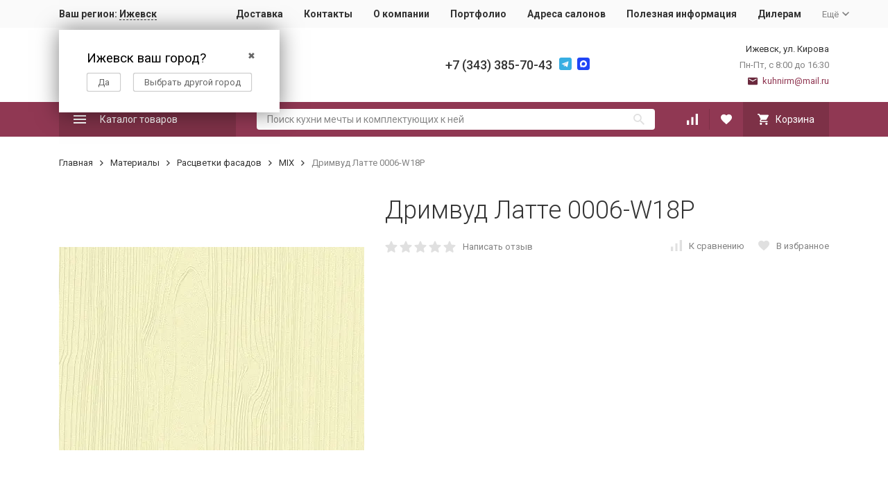

--- FILE ---
content_type: text/html; charset=utf-8
request_url: https://izhevsk.kitchenrm.ru/drimvud-latte-0006-w18r/
body_size: 20682
content:


	

	

	

	

	

	
<!DOCTYPE html><html lang="ru"><head prefix="og: http://ogp.me/ns# fb: http://ogp.me/ns/fb# product: http://ogp.me/ns/product#"><!-- meta --><meta http-equiv="Content-Type" content="text/html; charset=utf-8" /><meta name="viewport" content="width=device-width, initial-scale=1, maximum-scale=1" /><meta http-equiv="x-ua-compatible" content="IE=edge" /><meta name="format-detection" content="telephone=no" /><title>Расцветки фасадов серии «MIX» для кухонь – Дримвуд Латте 0006-W18Р | Фабрика «Кухни РМ» Ижевск
</title><meta name="Description" content="Расцветки фасадов серии «MIX» для кухонь – Дримвуд Латте 0006-W18Р. «Кухни РМ» – крупнейший производитель гарнитуров в России. Кухни на заказ в Ижевске." /><meta name="Keywords" content="Расцветки фасадов серии «MIX» для кухонь – Дримвуд Латте 0006-W18Р" /><meta name="theme-color" content="#9CC2CE"><link rel="icon" href="/favicon.ico" type="image/x-icon"><!-- css --><style>:root {--container-width: 1200px;--svg-sprite-url: url("/wa-data/public/site/themes/megashop2/svg/css-sprite.svg?v=1.11.0.1769008887");}:root {--home-slider-height: auto;--home-slider-height-adaptive: auto;}</style><style>:root {--primary-color: #903853;--primary-color-hover: rgb(162,63,92);--primary-color-alpha-5: rgba(144, 56, 83, .5);--dark-color: #6a293d;--dark-color-alpha-5: rgba(106, 41, 61, .5);--accent-color: rgb(125,49,71);--accent-color-hover: rgb(106,41,61);--light-color: #ffebf2;--light-color-hover: rgb(255,209,225);--footer-text-color: white;--price-with-compare-color: #ff3131;}</style><link href="https://fonts.googleapis.com/css?family=Roboto:300,300i,400,400i,500,500i,700,700i&amp;subset=cyrillic" rel="stylesheet" /><link href="/wa-content/font/ruble/arial/alsrubl-arial-regular.woff" rel="preload" as="font" type="font/woff2" crossorigin /><link href="/wa-data/public/site/themes/megashop2/assets/megashop.dependencies.main.css?v=1.11.0.1769008887" rel="preload" as="style" onload="this.rel = 'stylesheet'"  /> <link href="/wa-data/public/site/themes/megashop2/css/megashop.site.min.css?v=1.11.0.1769008887" rel="stylesheet"  /> <link href="/wa-data/public/shop/themes/megashop2/css/megashop.shop.min.css?v=1.11.0.1769008887" rel="stylesheet"  /><style>body,button,select,input,textarea {font-family: 'Roboto', sans-serif;}.c-counter {padding: 2px 2px 1px;}</style><!-- js --><script>window.megashop = {};</script> <script>window.megashop.config = {"commons":{"info_panel_html":"<div class=\"c-info-panel c-info-panel_dark\"><div class=\"l-container\"><div class=\"c-info-panel__container\"><div class=\"c-info-panel__content-container\"><\/div><div class=\"c-info-panel__close-button-container\"><span class=\"c-info-panel__close-button\"><span class=\"l-image-box\"><svg class=\"c-svg-icon \" width=\"12\" height=\"12\" fill=\"currentColor\" ><use xlink:href=\"#megashop-icon_cross\"><\/use><\/svg><\/span><\/span><\/div><\/div><\/div><\/div>","select_html":"<label class=\"c-select  \"><select class=\"c-select__control \" ><\/select><span class=\"c-select__box\"><span class=\"c-select__content\"><\/span><span class=\"c-select__arrow\"><svg class=\"c-svg-icon c-select__arrow-icon\" width=\"10\" height=\"6\" fill=\"currentColor\" ><use xlink:href=\"#megashop-icon_arrow-bottom\"><\/use><\/svg><\/span><\/span><span class=\"c-select__dropdown\"><\/span><\/label>","radio_html":"<label class=\"c-radio\"><input class=\"c-radio__control \" type=\"radio\"  value=\"1\"   \/><span class=\"c-radio__box\"><span class=\"c-radio__arrow\"><\/span><\/span><\/label>","checkbox_html":"<label class=\"c-checkbox\"><input class=\"c-checkbox__control \" type=\"checkbox\"  value=\"1\"   \/><span class=\"c-checkbox__box\"><span class=\"c-checkbox__arrow\"><\/span><\/span><\/label>","input_file_html":"<label class=\"c-input-file\"><input type=\"file\"  class=\"c-input-file__control\" \/><span class=\"c-input-file__box\"><span class=\"c-input-file__button-box\"><button class=\"c-input-file__button c-button c-button_style_inverse\" type=\"button\">\u0412\u044b\u0431\u0435\u0440\u0438\u0442\u0435 \u0444\u0430\u0439\u043b<\/button><\/span><span class=\"c-input-file__file-box\">\u0424\u0430\u0439\u043b \u043d\u0435 \u0432\u044b\u0431\u0440\u0430\u043d<\/span><\/span><\/label>","pseudo_link_icon_box_html":"<span class=\"c-pseudo-link-box   \"><span class=\"l-icon-box \"><span class=\"l-icon-box__icon\"> <\/span><span class=\"l-icon-box__content\"><span class=\"c-pseudo-link-box__link\" data-plain-text=\"0\"><\/span><\/span><\/span><\/span>","wa_url":"\/","login_url":"\/login\/","signup_url":"\/signup\/","forgotpassword_url":"\/forgotpassword\/","svg":{"symbols_sprite":"\/wa-data\/public\/site\/themes\/megashop2\/svg\/symbols-sprite.svg?v=1.11.0.1769008887","spinner":"<span class=\"c-spinner\"><span class=\"l-image-box\"><svg class=\"c-svg-icon c-spinner__icon \" width=\"61\" height=\"61\" fill=\"light_color\" ><use xlink:href=\"#megashop-icon_spinner\"><\/use><\/svg><\/span><\/span>","trash":"<svg class=\"c-svg-icon \" width=\"16\" height=\"16\" fill=\"currentColor\" ><use xlink:href=\"#megashop-icon_trash\"><\/use><\/svg>","arrow_left":"<svg class=\"c-svg-icon \" width=\"6\" height=\"10\" fill=\"currentColor\" ><use xlink:href=\"#megashop-icon_arrow-left\"><\/use><\/svg>","arrow_right":"<svg class=\"c-svg-icon \" width=\"6\" height=\"10\" fill=\"currentColor\" ><use xlink:href=\"#megashop-icon_arrow-right\"><\/use><\/svg>","arrow_bottom":"<svg class=\"c-svg-icon \" width=\"10\" height=\"6\" fill=\"currentColor\" ><use xlink:href=\"#megashop-icon_arrow-bottom\"><\/use><\/svg>","cross":"<svg class=\"c-svg-icon \" width=\"12\" height=\"12\" fill=\"currentColor\" ><use xlink:href=\"#megashop-icon_cross\"><\/use><\/svg>","available":"<svg class=\"c-svg-icon \" width=\"16\" height=\"16\" fill=\"currentColor\" ><use xlink:href=\"#megashop-icon_available\"><\/use><\/svg>","no_available":"<svg class=\"c-svg-icon \" width=\"16\" height=\"16\" fill=\"currentColor\" ><use xlink:href=\"#megashop-icon_no-available\"><\/use><\/svg>"},"analytics":{"ym_counter":"75228559","goals":{"add_to_cart":{"ym":"","ga_category":"","ga_action":""},"user_reg":{"ym":"","ga_category":"","ga_action":""},"add_review":{"ym":"","ga_category":"","ga_action":""},"add_to_compare":{"ym":"","ga_category":"","ga_action":""},"add_to_favorite":{"ym":"","ga_category":"","ga_action":""},"quick_view":{"ym":"","ga_category":"","ga_action":""}}},"header_variant":"1","is_cookie":false,"is_mobile":false,"catalog_onenter_timeout":500,"catalog_onleave_timeout":300,"cart_onenter_timeout":500,"cart_onleave_timeout":300,"ya_share_source":"yastatic"},"language":{"item":"\u0448\u0442.","\u0413\u043e\u0434":"\u0413\u043e\u0434","\u0421\u043c\u0435\u043d\u0438\u0442\u044c \u043f\u0430\u0440\u043e\u043b\u044c":"\u0421\u043c\u0435\u043d\u0438\u0442\u044c \u043f\u0430\u0440\u043e\u043b\u044c","\u0424\u0430\u0439\u043b \u043d\u0435 \u0432\u044b\u0431\u0440\u0430\u043d":"\u0424\u0430\u0439\u043b \u043d\u0435 \u0432\u044b\u0431\u0440\u0430\u043d","\u0412\u0445\u043e\u0434 \u043d\u0430 \u0441\u0430\u0439\u0442":"\u0412\u0445\u043e\u0434 \u043d\u0430 \u0441\u0430\u0439\u0442"},"shop":{"home_url":"\/","search_url":"\/search\/","cart_url":"\/order\/","cart_add_url":"\/cart\/add\/","cart_save_url":"\/cart\/save\/","cart_delete_url":"\/cart\/delete\/","compare_url":"\/compare\/","compare_id_url":"\/compare\/{$id}\/","compare_url_variant":"default","data_regions_url":"\/data\/regions\/","data_shipping_url":"\/data\/shipping\/","search_query":"","to_toggle_cart_button":true,"zero_price_text":"\u0426\u0435\u043d\u0430 \u043f\u043e \u0437\u0430\u043f\u0440\u043e\u0441\u0443","is_enabled_2x":1,"is_enabled_srcset":true,"path":[],"add_affiliate_bonus_string":"\u042d\u0442\u043e\u0442 \u0437\u0430\u043a\u0430\u0437 \u0434\u043e\u0431\u0430\u0432\u0438\u0442 \\<strong\\>\\+(.*) \u0431\u043e\u043d\u0443\u0441\u043d\u044b\u0445 \u0431\u0430\u043b\u043b\u043e\u0432\\<\/strong\\>, \u043a\u043e\u0442\u043e\u0440\u044b\u0435 \u0432\u044b \u0437\u0430\u0442\u0435\u043c \u0441\u043c\u043e\u0436\u0435\u0442\u0435 \u0438\u0441\u043f\u043e\u043b\u044c\u0437\u043e\u0432\u0430\u0442\u044c \u0434\u043b\u044f \u043f\u043e\u043b\u0443\u0447\u0435\u043d\u0438\u044f \u0434\u043e\u043f\u043e\u043b\u043d\u0438\u0442\u0435\u043b\u044c\u043d\u044b\u0445 \u0441\u043a\u0438\u0434\u043e\u043a\\.","currency_info":{"RUB":{"code":"RUB","sign":"\u0440\u0443\u0431.","sign_html":"<span class=\"ruble\">\u20bd<\/span>","sign_position":1,"sign_delim":" ","decimal_point":",","frac_digits":"2","thousands_sep":" "},"USD":{"code":"USD","sign":"$","sign_html":"$","sign_position":0,"sign_delim":"","decimal_point":",","frac_digits":"2","thousands_sep":" "},"EUR":{"code":"EUR","sign":"\u20ac","sign_html":"\u20ac","sign_position":0,"sign_delim":"","decimal_point":",","frac_digits":"2","thousands_sep":" "}},"currency":"RUB","primary_currency":"RUB","add_to_cart_effect":"modal_cross","slider_breakpoints":{"reviews_thumbs":{"10000":{"slidesPerView":4},"1485":{"slidesPerView":4},"1199":{"slidesPerView":3,"spaceBetween":30},"855":{"slidesPerView":2,"spaceBetween":30},"550":{"slidesPerView":1,"spaceBetween":30}},"brands_thumbs":{"1199":{"slidesPerView":4},"767":{"slidesPerView":1}},"posts_thumbs":{"10000":{"slidesPerView":4},"1485":{"slidesPerView":4},"1199":{"slidesPerView":4,"spaceBetween":30},"1000":{"spaceBetween":15},"768":{"slidesPerView":3,"spaceBetween":15},"555":{"slidesPerView":2,"spaceBetween":15},"424":{"slidesPerView":1}},"products_thumbs":{"1485":{"slidesPerView":"auto","spaceBetween":30},"1400":{"slidesPerView":4,"spaceBetween":30},"1199":{"slidesPerView":3,"spaceBetween":30},"855":{"slidesPerView":2,"spaceBetween":30},"550":{"slidesPerView":1,"spaceBetween":30}},"products_thumbs_cols":{"1485":{"slidesPerView":"auto","spaceBetween":30},"1400":{"slidesPerView":4,"spaceBetween":30},"1199":{"slidesPerView":3,"spaceBetween":30},"767":{"slidesPerView":2,"spaceBetween":30},"550":{"slidesPerView":2,"spaceBetween":30},"440":{"slidesPerView":2,"spaceBetween":15},"380":{"slidesPerView":2,"spaceBetween":10},"374":{"slidesPerView":2,"spaceBetween":6}},"products_thumbs_compact":{"440":{"slidesPerView":1}}},"images_sizes":{"thumbs":{"375":345,"425":393,"767":360},"m-thumbs":{"425":195,"560":260,"767":360}}},"photos":{"slider_breakpoints":{"photo_page":{"991":{"slidesPerView":4,"spaceBetween":10}}}}};</script><script>window.megashop.shop = {};</script><script>window.megashop.blog = {};</script><script>window.megashop.photos = {};</script><script src="/wa-data/public/site/themes/megashop2/assets/megashop.dependencies.commons.js?v=1.11.0.1769008887"></script><script src="/wa-data/public/site/themes/megashop2/assets/megashop.dependencies.main.js?v=1.11.0.1769008887"></script><script src="/wa-data/public/site/themes/megashop2/js/megashop.common.min.js?v=1.11.0.1769008887"></script><script src="/wa-data/public/site/themes/megashop2/assets/megashop.dependencies.secondary.js?v=1.11.0.1769008887" defer></script><script src="/wa-data/public/site/themes/megashop2/js/megashop.site.min.js?v=1.11.0.1769008887" defer></script><script src="/wa-data/public/shop/themes/megashop2/js/megashop.shop.min.js?v=1.11.0.1769008887" defer></script><script src="/wa-data/public/blog/themes/megashop2/js/megashop.blog.min.js?v=1.11.0.1769008887" defer></script><script src="/wa-apps/photos/themes/megashop2/js/megashop.photos.min.js?v=1.11.0.1769008887" defer></script><script src="https://yastatic.net/es5-shims/0.0.2/es5-shims.min.js?v=1.11.0.1769008887" defer></script><script src="https://yastatic.net/share2/share.js?v=1.11.0.1769008887" defer></script><script>window.megashop && window.megashop.Svg ? window.megashop.Svg.load() : document.addEventListener('DOMContentLoaded', function () {window.megashop.Svg.load();});</script><meta property="og:type" content="website">
<meta property="og:title" content="Расцветки фасадов серии «MIX» для кухонь – Дримвуд Латте 0006-W18Р | Фабрика «Кухни РМ» Ижевск
">
<meta property="og:image" content="https://izhevsk.kitchenrm.ru/wa-data/public/shop/products/18/07/718/images/12544/12544.750x0.jpeg">
<meta property="og:url" content="https://izhevsk.kitchenrm.ru/drimvud-latte-0006-w18r/">
<meta property="product:price:currency" content="RUB">
<meta property="og:description" content="Расцветки фасадов серии «MIX» для кухонь – Дримвуд Латте 0006-W18Р. «Кухни РМ» – крупнейший производитель гарнитуров в России. Кухни на заказ в Ижевске.">
<!-- Yandex.Metrika counter -->
<script type="text/javascript" >
   (function(m,e,t,r,i,k,a){m[i]=m[i]||function(){(m[i].a=m[i].a||[]).push(arguments)};
   m[i].l=1*new Date();k=e.createElement(t),a=e.getElementsByTagName(t)[0],k.async=1,k.src=r,a.parentNode.insertBefore(k,a)})
   (window, document, "script", "https://mc.yandex.ru/metrika/tag.js", "ym");

   ym(75228559, "init", {
        clickmap:true,
        trackLinks:true,
        accurateTrackBounce:true
   });
</script>
<noscript><div><img src="https://mc.yandex.ru/watch/75228559" style="position:absolute; left:-9999px;" alt="" /></div></noscript>
<!-- /Yandex.Metrika counter -->
<meta name="yandex-verification" content="5bff0293c06e8622" />
<meta name="google-site-verification" content="7V-ENU0Tr67GHakMjTK9vG-eIjp6iK6_FewzdsltmxI" /><!-- plugin hook: 'frontend_head' --><!-- frontend_head.regions-plugin -->
<script src="/wa-content/js/jquery-plugins/jquery.cookie.js" defer></script>
<script>
jQuery(function($) {
	if ($.cookie('shop_region_remember_address'))
	{
		return;
	}

	var selector = '[name$="[address.shipping][city]"], [name$="[address.shipping][region]"], [name$="[address.shipping][country]"]';
	var $change_listener = $(document).on('change', selector, function() {
		$.cookie('shop_region_remember_address', '1', {expires: 200, path: '/'});
		$change_listener.off('change');
	});
});
</script></head><body class="c-page c-page_regions c-page_container-narrow"><style>jdiv.wrap__hsE5x {z-index: 2147483646;}</style><script>window.megashop && window.megashop.Svg ? window.megashop.Svg.init() : document.addEventListener('DOMContentLoaded', function () {window.megashop.Svg.init();});document.addEventListener('DOMContentLoaded', function () {window.megashop.IEScheme.init();});</script><div class="c-microdata"><div itemscope itemtype="http://schema.org/WebSite"><link itemprop="url" href="https://izhevsk.kitchenrm.ru" /><form itemprop="potentialAction" itemscope itemtype="http://schema.org/SearchAction"><meta itemprop="target" content="https://izhevsk.kitchenrm.ru/search/?query={query}" /><input itemprop="query-input" type="text" name="query" /><input type="submit" /></form></div></div><div class="c-microdata"><div itemscope itemtype="http://schema.org/Organization"><link itemprop="url" href="https://izhevsk.kitchenrm.ru" /><meta itemprop="name" content="Кухни РМ" /><meta itemprop="address" content="" /><meta itemprop="telephone" content="" /><div itemprop="logo" itemscope itemtype="http://schema.org/ImageObject"><link itemprop="image" href="/wa-data/public/site/themes/megashop2/img/logo.png?v1621945136" /><link itemprop="contentUrl" href="/wa-data/public/site/themes/megashop2/img/logo.png?v1621945136" /></div></div></div><div class="l-index"><div class="c-header-overlay"></div><div class="l-index__wrapper"><header class="l-index__header"><div class="l-header r-hidden-md"><div class="l-header__top-bar"><div class="c-header-top-bar"><div class="l-container"><div class="c-header-top-bar__container"><span class="c-link-decorator"><!-- plugin hook: 'frontend_header' --></span><div class="c-header-top-bar__container-region"><style>.hide-indicator .indicator {display: none;}.shop-regions__button_hidden {opacity: 0;}.shop-regions__ip-analyzer-variants_hidden {display: none;}</style><link rel="stylesheet" href="/wa-apps/shop/plugins/regions/css/window.css?v=1769008887"><script type="text/javascript">if (typeof shopRegions != 'object'){shopRegions = { };}shopRegions.cookie_domain = ".kitchenrm.ru";shopRegions.current_region_id = "37";shopRegions.current_region_code = "rus18";shopRegions.number_of_columns = "3";shopRegions.regions_sidebar_enable = false;shopRegions.enable_group_by_letter = false;shopRegions.trigger_environment_restore_url = "\/regions\/restore_user_environment\/";shopRegions.request_redirect_url = "\/regions\/get_redirect_url\/";shopRegions.load_popup_content_url = "\/regions\/get_popup_content\/";shopRegions.current_city = {"id":"37","country_iso3":"rus","region_code":"18","name":"\u0418\u0436\u0435\u0432\u0441\u043a","storefront":"izhevsk.kitchenrm.ru\/*","phone":"+7 (343) 385-70-43","email":"kuhnirm@mail.ru","schedule":"","is_popular":"0","is_enable":"1","is_default_for_storefront":"1","sort":"36","domain_id":"36","route":"*","create_datetime":"2022-03-29 15:45:13","update_datetime":"2025-09-25 13:03:59","country_name":"\u0420\u043e\u0441\u0441\u0438\u0439\u0441\u043a\u0430\u044f \u0424\u0435\u0434\u0435\u0440\u0430\u0446\u0438\u044f","domain_name":"izhevsk.kitchenrm.ru","domain_title":"","storefront_title":"\/*"};shopRegions.cities = [{"id":"37","country_iso3":"rus","region_code":"18","name":"\u0418\u0436\u0435\u0432\u0441\u043a","storefront":"izhevsk.kitchenrm.ru\/*","phone":"+7 (343) 385-70-43","email":"kuhnirm@mail.ru","schedule":"","is_popular":"0","is_enable":"1","is_default_for_storefront":"1","sort":"36","domain_id":"36","route":"*","create_datetime":"2022-03-29 15:45:13","update_datetime":"2025-09-25 13:03:59","country_name":"\u0420\u043e\u0441\u0441\u0438\u0439\u0441\u043a\u0430\u044f \u0424\u0435\u0434\u0435\u0440\u0430\u0446\u0438\u044f","domain_name":"izhevsk.kitchenrm.ru","domain_title":"","storefront_title":"\/*"}];shopRegions.suggested_region_id = 0;</script><script type="text/javascript" src="/wa-apps/shop/plugins/regions/js/window.js?v=1769008887" defer></script><div class="shop-regions"><div class="shop-regions__button shop-regions__button_hidden js-shop-regions__button"><div class="shop-regions-button">
  	Ваш регион:
  	<a class="shop-regions__link shop-regions-button__link shop-regions__link_pseudo shop-regions__trigger-show-window">Ижевск</a>
</div>
</div><div class="shop-regions__ip-analyzer-variants shop-regions__ip-analyzer-variants_hidden js-shop-regions__ip-analyzer-variants"><div class="shop-regions-ip-analyzer">
	<div class="shop-regions-ip-analyzer__wrapper">
		<div class="shop-regions__button-close shop-regions-ip-analyzer__button-close shop-regions-ip-analyzer__trigger-confirm-current-city">✖</div>

		<div class="shop-regions-ip-analyzer__header">Ижевск ваш город?</div>
		<div class="shop-regions-ip-analyzer__triggers">

			<div class="shop-regions__trigger-switch-city shop-regions-ip-analyzer__button shop-regions-ip-analyzer__trigger-switch-city"
				data-id="37">Да
			</div>
			<div class="shop-regions-ip-analyzer__trigger-select-city shop-regions-ip-analyzer__button">Выбрать другой город</div>

		</div>
	</div>
</div></div></div>
</div><nav class="c-header-top-bar__container-nav"><ul class="l-header-top-bar-links"><li class="l-header-top-bar-links__item"><a class="c-link c-link_style_alt-gray" href="/dostavka/" target="_self">Доставка</a></li><li class="l-header-top-bar-links__item"><a class="c-link c-link_style_alt-gray" href="/kontakty/" target="_self">Контакты</a></li><li class="l-header-top-bar-links__item"><a class="c-link c-link_style_alt-gray" href="/o-kompanii/" target="_self">О компании</a></li><li class="l-header-top-bar-links__item"><a class="c-link c-link_style_alt-gray" href="/category/nashi-raboty/" target="_self">Портфолио</a></li><li class="l-header-top-bar-links__item"><a class="c-link c-link_style_alt-gray" href="/adresa-salonov/" target="_self">Адреса салонов</a></li><li class="l-header-top-bar-links__item"><a class="c-link c-link_style_alt-gray" href="/polezno-info/" target="_self">Полезная информация</a></li><li class="l-header-top-bar-links__item"><a class="c-link c-link_style_alt-gray" href="/dileram/  " target="_self">Дилерам</a></li><li class="l-header-top-bar-links__item"><div class="c-dropdown"><span class="c-pseudo-link-box c-pseudo-link-box_style_alt-gray c-pseudo-link-box_link "><span class="l-icon-box l-icon-box_size_s"><span class="l-icon-box__content"><span class="c-pseudo-link-box__link" data-plain-text="0">Ещё</span></span><span class="l-icon-box__icon"><svg class="c-svg-icon c-pseudo-link-box__icon c-dropdown__icon" width="10" height="6" fill="currentColor" ><use xlink:href="#megashop-icon_arrow-bottom"></use></svg></span></span></span><div class="c-dropdown__dropdown"><div class="c-dropdown-links"><div class="c-dropdown-links__item"><a class="c-link c-link_style_alt-gray c-dropdown-links__link" href="/vacancy/" target="_self">Вакансии</a></div></div></div></div></li></ul></nav></div></div></div></div><div class="l-header__middle-bar"><div class="c-header-middle-bar "><div class="l-container"><div class="c-header-middle-bar__container"><div class="c-header-middle-bar__container-logo"><a class="l-image-box l-image-box_contain" href="/"><img src="/wa-data/public/site/themes/megashop2/img/logo.png?v1621945136" alt="Фабрика Кухни РМ" /></a></div><div class="c-header-middle-bar__container-main"><div class="c-header-middle-bar-contacts "><div class="c-header-middle-bar-contacts__phone-container c-header-middle-bar-contacts__phone-container_phone-1"></div><div class="c-header-middle-bar-contacts__phone-container c-header-middle-bar-contacts__phone-container_phone-2"><div class="c-header-middle-bar-phone "><div class="c-header-middle-bar-phone__phone">+7 (343) 385-70-43</div></div><div class="c-header-middle-bar__messengers-container"><div class="c-messengers"><div class="c-messengers__messenger"><a class="l-image-box" href="https://t.me/fabrika_kuhni_RM"><svg class="c-svg-icon " width="18" height="18"  ><use xlink:href="#megashop-icon_telegram"></use></svg></a></div><div class="c-messengers__messenger"><a class="l-image-box" href="https://max.ru/u/f9LHodD0cOJu_6cTNLGeH4L32HAGHmCz5jCaQf2WDnjoqJRxDYVT4JmK6Nc" target="_blank"><svg xmlns="http://www.w3.org/2000/svg" width="18" height="18" viewBox="0 0 18 18" fill="none"><g clip-path="url(#clip0_1_2)"><path d="M15 0H3C1.34315 0 0 1.34315 0 3V15C0 16.6569 1.34315 18 3 18H15C16.6569 18 18 16.6569 18 15V3C18 1.34315 16.6569 0 15 0Z" fill="#2045F6"/><mask id="mask0_1_2" style="mask-type:luminance" maskUnits="userSpaceOnUse" x="4" y="4" width="10" height="10"><path d="M14 4H4V14H14V4Z" fill="white"/></mask><g mask="url(#mask0_1_2)"><path d="M4.00099 8.98382C3.98514 8.35185 4.12637 7.65282 4.41499 6.98447C4.63487 6.47485 4.93933 6.02078 5.31887 5.61612C5.76941 5.1357 6.2926 4.75628 6.88583 4.47932C7.62445 4.13451 8.40556 3.98201 9.21983 4.0017C9.93264 4.01897 10.61 4.18489 11.2479 4.50297C12.1331 4.94439 12.8213 5.59947 13.3198 6.45839C13.5761 6.89997 13.7621 7.37035 13.8722 7.86612C14.0324 8.58693 14.0446 9.31251 13.8933 10.0403C13.8345 10.3226 13.7545 10.598 13.6525 10.864C13.4783 11.3185 13.2278 11.732 12.925 12.1147C12.5801 12.5506 12.1751 12.9159 11.7097 13.2157C11.1426 13.581 10.5266 13.8153 9.86145 13.9208C9.33053 14.0049 8.79979 14.0032 8.26983 13.9193C7.89572 13.86 7.55664 13.7073 7.23903 13.5039C7.14133 13.4412 7.04437 13.3769 6.95079 13.3084C6.89433 13.2669 6.86118 13.2727 6.80903 13.3239C6.3696 13.7549 5.84999 14.0053 5.22699 13.9998C4.96322 13.9975 4.78699 13.8559 4.73279 13.6295C4.72545 13.5992 4.7211 13.5671 4.72129 13.5361C4.72299 13.0013 4.60852 12.4852 4.47333 11.9728C4.32179 11.3973 4.16514 10.8229 4.08456 10.2315C4.03279 9.85012 4.00341 9.46689 4.00099 8.98382ZM6.46564 9.50062C6.46356 9.96909 6.51064 10.391 6.60456 10.8068C6.65033 11.0091 6.70379 11.2101 6.80487 11.3943C6.8996 11.567 6.98599 11.5956 7.15545 11.5004C7.31491 11.4105 7.45499 11.2939 7.5866 11.1679C7.64195 11.1148 7.6826 11.1012 7.75564 11.1465C8.12691 11.3763 8.52664 11.5263 8.96849 11.5265C9.5706 11.5267 10.1085 11.3463 10.5859 10.9652C11.0568 10.5891 11.3593 10.1146 11.4968 9.53112C11.638 8.93135 11.5438 8.36016 11.2594 7.82085C10.983 7.29705 10.5694 6.91416 10.0318 6.67055C9.52749 6.44189 8.99995 6.38147 8.46222 6.5067C7.99045 6.61639 7.58545 6.85316 7.24995 7.2137C6.96999 7.51451 6.77533 7.86082 6.65087 8.2482C6.51606 8.66801 6.45999 9.10109 6.46564 9.50062Z" fill="white"/></g></g><defs><clipPath id="clip0_1_2"><rect width="18" height="18" fill="white"/></clipPath></defs></svg></a></div></div></div></div><div class="c-header-middle-bar-contacts__address-container"><div class="c-header-middle-bar-address"><div class="c-header-middle-bar-address__address">Ижевск,&nbsp;ул. Кирова</div><div class="c-header-middle-bar-address__hint">			Пн-Пт, с 8:00 до 16:30
		
	</div><div class="c-header-middle-bar-address__hint"><a class="c-link-box  " href="mailto:kuhnirm@mail.ru" ><span class="l-icon-box "><span class="l-icon-box__icon"><svg class="c-svg-icon c-link-box__icon " width="14" height="14" fill="currentColor" ><use xlink:href="#megashop-icon_mail"></use></svg></span><span class="l-icon-box__content"><span class="c-link-box__link" data-plain-text="0">kuhnirm@mail.ru</span></span></span></a></div></div></div></div></div></div></div></div></div><div class="l-header__bottom-bar"><div class="c-header-bottom-bar"><div class="l-container"><div class="c-header-bottom-bar__container"><div class="c-header-bottom-bar__container-shop-catalog"><span class="c-catalog-dropdown-button c-header-bottom-bar-shop-catalog-button c-button c-button_fill c-button_style_alt c-button_rect" data-trigger_type="click"><span class="l-icon-box l-icon-box_size_xl"><span class="l-icon-box__icon"><svg class="c-svg-icon " width="18" height="18" fill="#ffffff" ><use xlink:href="#megashop-icon_burger"></use></svg></span><span class="l-icon-box__content">Каталог товаров</span></span></span></div><div class="c-header-bottom-bar__container-search"><form class="c-input-search  c-input-search_style_inverse" action="/search/" ><div class="c-input-search__input-container"><input class="c-input-search__input c-input-text c-input-text_size_s c-input-text_fill" name="query" placeholder="Поиск кухни мечты и комплектующих к ней" value="" autocomplete="off" /></div><div class="c-input-search__button-container"><button class="c-input-search__button c-button c-button_style_transparent"><svg class="c-svg-icon " width="16" height="16" fill="currentColor" ><use xlink:href="#megashop-icon_search"></use></svg></button></div></form></div><div class="c-header-bottom-bar__container-shop-links"><div class="c-header-bottom-bar-shop-links"><div class="c-header-bottom-bar-shop-links__item-container"><div class="c-header-bottom-bar-shop-links__item"><a class="c-button c-button_rect c-button_fill c-header-bottom-bar-shop-links__link c-compare-link" href="/compare/"><span class="l-icon-box"><span class="l-icon-box__icon"><span class="l-image-box"><span class="c-counter c-compare-counter c-counter_empty">0</span><svg class="c-svg-icon " width="16" height="16" fill="#ffffff" ><use xlink:href="#megashop-icon_compare"></use></svg></span></span></span></a></div></div><div class="c-header-bottom-bar-shop-links__item-container"><div class="c-header-bottom-bar-shop-links__item"><a class="c-button c-button_rect c-button_fill c-header-bottom-bar-shop-links__link" href="/search/?list=favorite"><span class="l-icon-box"><span class="l-icon-box__icon"><span class="l-image-box"><span class="c-counter c-favorite-counter c-counter_empty">0</span><svg class="c-svg-icon " width="16" height="16" fill="#ffffff" ><use xlink:href="#megashop-icon_favorite"></use></svg></span></span></span></a></div></div><div class="c-header-bottom-bar-shop-links__item-container"><div class="c-header-bottom-bar-shop-links__item"><div class="c-cart-popup-container"><a class="c-button c-button_rect c-button_fill c-button_style_alt c-header-bottom-bar-shop-links__link-cart" href="/order/"><span class="l-icon-box l-icon-box_size_l"><span class="l-icon-box__icon"><span class="l-image-box"><span class="c-counter c-cart-counter c-counter_empty">0</span><svg class="c-svg-icon " width="16" height="16" fill="#ffffff" ><use xlink:href="#megashop-icon_cart"></use></svg></span></span><span class="l-icon-box__content">Корзина</span></span></a><div class="c-cart-popup-container__popup"></div></div></div></div></div></div></div></div></div></div><div class="l-header__dropdown-bar "><div class="c-header-dropdown-bar"><div class="l-container c-header-dropdown-bar__container"><div class="c-catalog-dropdown" data-is_overlay_enabled="true" data-trigger_type="click"><div class="c-catalog-extend c-catalog-extend_fixed-width"><nav class="c-catalog-extend__list-container"><ul class="c-catalog-list  " ><li class="c-catalog-list__item c-catalog-list__item_has-children" data-category_id="1"><span class="c-catalog-list__content "><a class="c-catalog-list__link"  style="font-weight: bold;" href="/category/kukhni/">Кухни на заказ</a><svg class="c-svg-icon c-catalog-list__arrow-icon" width="6" height="10" fill="currentColor" ><use xlink:href="#megashop-icon_arrow-right"></use></svg></span></li><li class="c-catalog-list__item " data-category_id="117"><span class="c-catalog-list__content "><span class="c-catalog-list__item-container"><span class="c-catalog-list__item-image-container"><span class="c-catalog-list__item-image c-lazy-image-provider" data-src="/wa-data/public/site/blog-prew/modul.jpg" data-alt="Модульные кухни" ></span><noscript><img src="/wa-data/public/site/blog-prew/modul.jpg" alt="Модульные кухни" class="c-catalog-list__item-image" /></noscript></span><span class="c-catalog-list__item-content-container"><a class="c-catalog-list__link"  href="/category/seriynye/">Модульные кухни</a></span></span></span></li><li class="c-catalog-list__item " data-category_id="91"><span class="c-catalog-list__content "><a class="c-catalog-list__link"  href="/category/kukhni-optom/">Кухни оптом</a></span></li><li class="c-catalog-list__item " data-category_id="74"><span class="c-catalog-list__content "><a class="c-catalog-list__link"  href="/category/modulnye-kukhni-gostinye/">Кухни-гостиные</a></span></li><li class="c-catalog-list__item c-catalog-list__item_has-children" data-category_id="2"><span class="c-catalog-list__content "><a class="c-catalog-list__link"  href="/category/materialy/">Материалы</a><svg class="c-svg-icon c-catalog-list__arrow-icon" width="6" height="10" fill="currentColor" ><use xlink:href="#megashop-icon_arrow-right"></use></svg></span></li><li class="c-catalog-list__item " data-category_id="4"><span class="c-catalog-list__content "><a class="c-catalog-list__link"  href="/category/vitrazhi/">Витражи</a></span></li><li class="c-catalog-list__item c-catalog-list__item_has-children" data-category_id="88"><span class="c-catalog-list__content "><span class="c-catalog-list__item-container"><span class="c-catalog-list__item-image-container"><span class="c-catalog-list__item-image c-lazy-image-provider" data-src="/wa-data/public/site/home-thumbs/шкафы обложка.jpg" data-alt="Шкафы распашные" ></span><noscript><img src="/wa-data/public/site/home-thumbs/шкафы обложка.jpg" alt="Шкафы распашные" class="c-catalog-list__item-image" /></noscript></span><span class="c-catalog-list__item-content-container"><a class="c-catalog-list__link"  href="/category/shkafy-raspashnye/">Шкафы распашные</a></span></span><svg class="c-svg-icon c-catalog-list__arrow-icon" width="6" height="10" fill="currentColor" ><use xlink:href="#megashop-icon_arrow-right"></use></svg></span></li></ul></nav><div class="c-catalog-extend__columns-container"><div class="c-catalog-extend__columns" data-category_id="1"><div class="c-catalog-columns-header"><a href="/category/kukhni/" class="c-catalog-columns-header__title c-header c-header_h4 c-link c-link_style_hover">Кухни на заказ</a></div><div class="c-catalog-columns " style="columns:3;-moz-columns:3;-webkit-columns:3"><div class="c-catalog-columns__category-container c-catalog-columns__category-container_break-avoid"><div class="c-catalog-columns__category"><span class="c-catalog-columns__content"><a class="c-catalog-columns__link c-link c-link_style_hover" href="/category/kukhni/klassicheskie/">Классические</a></span></div></div><div class="c-catalog-columns__category-container c-catalog-columns__category-container_break-avoid"><div class="c-catalog-columns__category"><span class="c-catalog-columns__content"><a class="c-catalog-columns__link c-link c-link_style_hover" href="/category/kukhni/sovremennye/">Современные</a></span></div></div><div class="c-catalog-columns__category-container c-catalog-columns__category-container_break-avoid"><div class="c-catalog-columns__category"><span class="c-catalog-columns__content"></span></div></div><div class="c-catalog-columns__category-container c-catalog-columns__category-container_break-avoid"><div class="c-catalog-columns__category"><span class="c-catalog-columns__content"></span></div></div><div class="c-catalog-columns__category-container c-catalog-columns__category-container_break-avoid"><div class="c-catalog-columns__category"><span class="c-catalog-columns__content"></span></div></div><div class="c-catalog-columns__category-container c-catalog-columns__category-container_break-avoid"><div class="c-catalog-columns__category"><span class="c-catalog-columns__content"></span></div></div><div class="c-catalog-columns__category-container c-catalog-columns__category-container_break-avoid"><div class="c-catalog-columns__category"><span class="c-catalog-columns__content"></span></div></div><div class="c-catalog-columns__category-container c-catalog-columns__category-container_break-avoid"><div class="c-catalog-columns__category"><span class="c-catalog-columns__content"></span></div></div><div class="c-catalog-columns__category-container c-catalog-columns__category-container_break-avoid"><div class="c-catalog-columns__category"><span class="c-catalog-columns__content"></span></div></div><div class="c-catalog-columns__category-container c-catalog-columns__category-container_break-avoid"><div class="c-catalog-columns__category"><span class="c-catalog-columns__content"></span></div></div><div class="c-catalog-columns__category-container c-catalog-columns__category-container_break-avoid"><div class="c-catalog-columns__category"><span class="c-catalog-columns__content"></span></div></div><div class="c-catalog-columns__category-container c-catalog-columns__category-container_break-avoid"><div class="c-catalog-columns__category"><span class="c-catalog-columns__content"></span></div></div><div class="c-catalog-columns__category-container c-catalog-columns__category-container_break-avoid"><div class="c-catalog-columns__category"><span class="c-catalog-columns__content"></span></div></div><div class="c-catalog-columns__category-container c-catalog-columns__category-container_break-avoid"><div class="c-catalog-columns__category"><span class="c-catalog-columns__content"></span></div></div><div class="c-catalog-columns__category-container c-catalog-columns__category-container_break-avoid"><div class="c-catalog-columns__category"><span class="c-catalog-columns__content"></span></div></div><div class="c-catalog-columns__category-container c-catalog-columns__category-container_break-avoid"><div class="c-catalog-columns__category"><span class="c-catalog-columns__content"></span></div></div><div class="c-catalog-columns__category-container c-catalog-columns__category-container_break-avoid"><div class="c-catalog-columns__category"><span class="c-catalog-columns__content"></span></div></div><div class="c-catalog-columns__category-container c-catalog-columns__category-container_break-avoid"><div class="c-catalog-columns__category"><span class="c-catalog-columns__content"></span></div></div><div class="c-catalog-columns__category-container c-catalog-columns__category-container_break-avoid"><div class="c-catalog-columns__category"><span class="c-catalog-columns__content"></span></div></div><div class="c-catalog-columns__category-container c-catalog-columns__category-container_break-avoid"><div class="c-catalog-columns__category"><span class="c-catalog-columns__content"></span></div></div><div class="c-catalog-columns__category-container c-catalog-columns__category-container_break-avoid"><div class="c-catalog-columns__category"><span class="c-catalog-columns__content"></span></div></div><div class="c-catalog-columns__category-container c-catalog-columns__category-container_break-avoid"><div class="c-catalog-columns__category"><span class="c-catalog-columns__content"></span></div></div><div class="c-catalog-columns__category-container c-catalog-columns__category-container_break-avoid"><div class="c-catalog-columns__category"><span class="c-catalog-columns__content"></span></div></div><div class="c-catalog-columns__category-container c-catalog-columns__category-container_break-avoid"><div class="c-catalog-columns__category"><span class="c-catalog-columns__content"></span></div></div><div class="c-catalog-columns__category-container c-catalog-columns__category-container_break-avoid"><div class="c-catalog-columns__category"><span class="c-catalog-columns__content"></span></div></div></div></div><div class="c-catalog-extend__columns" data-category_id="2"><div class="c-catalog-columns-header"><a href="/category/materialy/" class="c-catalog-columns-header__title c-header c-header_h4 c-link c-link_style_hover">Материалы</a></div><div class="c-catalog-columns " style="columns:3;-moz-columns:3;-webkit-columns:3"><div class="c-catalog-columns__category-container c-catalog-columns__category-container_break-avoid"><div class="c-catalog-columns__category"><span class="c-catalog-columns__content"><a class="c-catalog-columns__link c-link c-link_style_hover" href="/category/materialy/rastsvetki-korobov/">Расцветки коробов</a></span></div></div><div class="c-catalog-columns__category-container c-catalog-columns__category-container_break-avoid"><div class="c-catalog-columns__category"><span class="c-catalog-columns__content"><a class="c-catalog-columns__link c-link c-link_style_hover" href="/category/materialy/rastsvetki-fasadov/">Расцветки фасадов</a></span></div><div class="c-catalog-columns__subcategories"><div class="c-catalog-columns__subcategory"><a class="c-catalog-columns__subcategory-link c-link c-link_style_hover" href="/category/materialy/rastsvetki-fasadov/alyans/">Альянс</a></div><div class="c-catalog-columns__subcategory"><a class="c-catalog-columns__subcategory-link c-link c-link_style_hover" href="/category/materialy/rastsvetki-fasadov/premier-matt/">Premier Matt</a></div><div class="c-catalog-columns__subcategory"><a class="c-catalog-columns__subcategory-link c-link c-link_style_hover" href="/category/materialy/rastsvetki-fasadov/kategoriya-1/">Категория 1</a></div><div class="c-catalog-columns__subcategory"><a class="c-catalog-columns__subcategory-link c-link c-link_style_hover" href="/category/materialy/rastsvetki-fasadov/kategoriya-2/">Категория 2</a></div><div class="c-catalog-columns__subcategory"><a class="c-catalog-columns__subcategory-link c-link c-link_style_hover" href="/category/materialy/rastsvetki-fasadov/kategoriya-3/">Категория 3</a></div><div class="c-catalog-columns__subcategory"><a class="c-catalog-columns__subcategory-link c-link c-link_style_hover" href="/category/materialy/rastsvetki-fasadov/premium/">Премиум</a></div><div class="c-catalog-columns__subcategory"><a href="/category/materialy/rastsvetki-fasadov/" class="c-link"><span class="l-icon-box "><span class="l-icon-box__content">Смотреть все</span><span class="l-icon-box__icon"><svg class="c-svg-icon c-button__icon" width="12" height="12" fill="currentColor" ><use xlink:href="#megashop-icon_dict-arrow-right"></use></svg></span></span></a></div></div></div><div class="c-catalog-columns__category-container c-catalog-columns__category-container_break-avoid"><div class="c-catalog-columns__category"><span class="c-catalog-columns__content"><a class="c-catalog-columns__link c-link c-link_style_hover" href="/category/materialy/rastsvetki-stoleshnits/">Расцветки столешниц</a></span></div><div class="c-catalog-columns__subcategories"><div class="c-catalog-columns__subcategory"><a class="c-catalog-columns__subcategory-link c-link c-link_style_hover" href="/category/materialy/rastsvetki-stoleshnits/kollektsiya-unico/">Unico</a></div><div class="c-catalog-columns__subcategory"><a class="c-catalog-columns__subcategory-link c-link c-link_style_hover" href="/category/materialy/rastsvetki-stoleshnits/matovye/">Матовые</a></div><div class="c-catalog-columns__subcategory"><a class="c-catalog-columns__subcategory-link c-link c-link_style_hover" href="/category/materialy/rastsvetki-stoleshnits/glyantsevye/">Глянцевые</a></div><div class="c-catalog-columns__subcategory"><a class="c-catalog-columns__subcategory-link c-link c-link_style_hover" href="/category/materialy/rastsvetki-stoleshnits/premium/">Премиум</a></div></div></div><div class="c-catalog-columns__category-container c-catalog-columns__category-container_break-avoid"><div class="c-catalog-columns__category"><span class="c-catalog-columns__content"><a class="c-catalog-columns__link c-link c-link_style_hover" href="/category/materialy/frezerovki/">Фрезеровки</a></span></div></div><div class="c-catalog-columns__category-container c-catalog-columns__category-container_break-avoid"><div class="c-catalog-columns__category"><span class="c-catalog-columns__content"><a class="c-catalog-columns__link c-link c-link_style_hover" href="/category/materialy/stekla/">Стекла</a></span></div></div><div class="c-catalog-columns__category-container c-catalog-columns__category-container_break-avoid"><div class="c-catalog-columns__category"><span class="c-catalog-columns__content"><a class="c-catalog-columns__link c-link c-link_style_hover" href="/category/materialy/dekorativnye-elementy/">Декоративные элементы</a></span></div></div></div></div><div class="c-catalog-extend__columns" data-category_id="88"><div class="c-catalog-columns-header"><a href="/category/shkafy-raspashnye/" class="c-catalog-columns-header__title c-header c-header_h4 c-link c-link_style_hover">Шкафы распашные</a></div><div class="c-catalog-columns " style="columns:3;-moz-columns:3;-webkit-columns:3"><div class="c-catalog-columns__category-container c-catalog-columns__category-container_break-avoid"><div class="c-catalog-columns__category"><span class="c-catalog-columns__content"></span></div></div><div class="c-catalog-columns__category-container c-catalog-columns__category-container_break-avoid"><div class="c-catalog-columns__category"><span class="c-catalog-columns__content"></span></div></div><div class="c-catalog-columns__category-container c-catalog-columns__category-container_break-avoid"><div class="c-catalog-columns__category"><span class="c-catalog-columns__content"></span></div></div><div class="c-catalog-columns__category-container c-catalog-columns__category-container_break-avoid"><div class="c-catalog-columns__category"><span class="c-catalog-columns__content"></span></div></div><div class="c-catalog-columns__category-container c-catalog-columns__category-container_break-avoid"><div class="c-catalog-columns__category"><span class="c-catalog-columns__content"></span></div></div><div class="c-catalog-columns__category-container c-catalog-columns__category-container_break-avoid"><div class="c-catalog-columns__category"><span class="c-catalog-columns__content"></span></div></div><div class="c-catalog-columns__category-container c-catalog-columns__category-container_break-avoid"><div class="c-catalog-columns__category"><span class="c-catalog-columns__content"></span></div></div></div></div></div></div></div></div></div></div><div class="l-header__floating-bar"><div class="c-header-floating"><div class="l-container"><div class="c-header-floating__inner"><div class="c-header-floating__logo c-header-floating__logo_narrow-s"><a class="l-image-box l-image-box_contain" href="/"><img src="/wa-data/public/site/themes/megashop2/img/logo.png?v1621945136" alt="Кухни РМ" /></a></div><div class="c-header-floating__shop"><div class="c-header-floating__catalog"><span class="c-button c-button_style_transparent c-header-floating__dropdown-btn" data-trigger_type="click"><span class="l-icon-box l-icon-box_size_l"><span class="l-icon-box__icon"><span class="c-burger-icon" style="width:18px;height:12px"><span class="c-burger-icon__box"><span class="c-burger-icon__inner"></span></span></span></span><span class="l-icon-box__content">Каталог товаров</span></span></span></div><div class="c-header-floating__search"><form class="c-input-search  " action="/search/" ><div class="c-input-search__input-container"><input class="c-input-search__input c-input-text c-input-text_size_s c-input-text_fill" name="query" placeholder="Поиск кухни мечты и комплектующих к ней" value="" autocomplete="off" /></div><div class="c-input-search__button-container"><button class="c-input-search__button c-button c-button_style_transparent"><svg class="c-svg-icon " width="16" height="16" fill="currentColor" ><use xlink:href="#megashop-icon_search"></use></svg></button></div></form></div></div><div class="c-header-floating__contacts"><div class="c-header-floating__phone"><span class="c-header-floating__phone-value"></span><div class="c-header-floating__messengers-container"><div class="c-messengers" ><div class="c-messengers__messenger"><a class="l-image-box" href="https://t.me/fabrika_kuhni_RM"><svg class="c-svg-icon " width="18" height="18"  ><use xlink:href="#megashop-icon_telegram"></use></svg></a></div><div class="c-messengers__messenger"><a class="l-image-box" href="https://max.ru/u/f9LHodD0cOJu_6cTNLGeH4L32HAGHmCz5jCaQf2WDnjoqJRxDYVT4JmK6Nc" target="_blank"><svg xmlns="http://www.w3.org/2000/svg" width="18" height="18" viewBox="0 0 18 18" fill="none"><g clip-path="url(#clip0_1_2)"><path d="M15 0H3C1.34315 0 0 1.34315 0 3V15C0 16.6569 1.34315 18 3 18H15C16.6569 18 18 16.6569 18 15V3C18 1.34315 16.6569 0 15 0Z" fill="#2045F6"/><mask id="mask0_1_2" style="mask-type:luminance" maskUnits="userSpaceOnUse" x="4" y="4" width="10" height="10"><path d="M14 4H4V14H14V4Z" fill="white"/></mask><g mask="url(#mask0_1_2)"><path d="M4.00099 8.98382C3.98514 8.35185 4.12637 7.65282 4.41499 6.98447C4.63487 6.47485 4.93933 6.02078 5.31887 5.61612C5.76941 5.1357 6.2926 4.75628 6.88583 4.47932C7.62445 4.13451 8.40556 3.98201 9.21983 4.0017C9.93264 4.01897 10.61 4.18489 11.2479 4.50297C12.1331 4.94439 12.8213 5.59947 13.3198 6.45839C13.5761 6.89997 13.7621 7.37035 13.8722 7.86612C14.0324 8.58693 14.0446 9.31251 13.8933 10.0403C13.8345 10.3226 13.7545 10.598 13.6525 10.864C13.4783 11.3185 13.2278 11.732 12.925 12.1147C12.5801 12.5506 12.1751 12.9159 11.7097 13.2157C11.1426 13.581 10.5266 13.8153 9.86145 13.9208C9.33053 14.0049 8.79979 14.0032 8.26983 13.9193C7.89572 13.86 7.55664 13.7073 7.23903 13.5039C7.14133 13.4412 7.04437 13.3769 6.95079 13.3084C6.89433 13.2669 6.86118 13.2727 6.80903 13.3239C6.3696 13.7549 5.84999 14.0053 5.22699 13.9998C4.96322 13.9975 4.78699 13.8559 4.73279 13.6295C4.72545 13.5992 4.7211 13.5671 4.72129 13.5361C4.72299 13.0013 4.60852 12.4852 4.47333 11.9728C4.32179 11.3973 4.16514 10.8229 4.08456 10.2315C4.03279 9.85012 4.00341 9.46689 4.00099 8.98382ZM6.46564 9.50062C6.46356 9.96909 6.51064 10.391 6.60456 10.8068C6.65033 11.0091 6.70379 11.2101 6.80487 11.3943C6.8996 11.567 6.98599 11.5956 7.15545 11.5004C7.31491 11.4105 7.45499 11.2939 7.5866 11.1679C7.64195 11.1148 7.6826 11.1012 7.75564 11.1465C8.12691 11.3763 8.52664 11.5263 8.96849 11.5265C9.5706 11.5267 10.1085 11.3463 10.5859 10.9652C11.0568 10.5891 11.3593 10.1146 11.4968 9.53112C11.638 8.93135 11.5438 8.36016 11.2594 7.82085C10.983 7.29705 10.5694 6.91416 10.0318 6.67055C9.52749 6.44189 8.99995 6.38147 8.46222 6.5067C7.99045 6.61639 7.58545 6.85316 7.24995 7.2137C6.96999 7.51451 6.77533 7.86082 6.65087 8.2482C6.51606 8.66801 6.45999 9.10109 6.46564 9.50062Z" fill="white"/></g></g><defs><clipPath id="clip0_1_2"><rect width="18" height="18" fill="white"/></clipPath></defs></svg></a></div></div></div></div></div><div class="c-header-floating__shop-links c-header-floating__shop-links_narrow"><div class="c-header-middle-bar-shop-links"><div class="c-header-middle-bar-shop-links__item"><a class="c-link-box c-compare-link" href="/compare/"><span class="l-icon-box l-icon-box_size_l"><span class="l-icon-box__icon"><span class="l-image-box"><span class="c-counter c-compare-counter c-counter_empty">0</span><svg class="c-svg-icon c-link-box__icon" width="16" height="16" fill="currentColor" ><use xlink:href="#megashop-icon_compare"></use></svg></span></span></span></a></div><div class="c-header-middle-bar-shop-links__item"><a class="c-link-box" href="/search/?list=favorite"><span class="l-icon-box l-icon-box_size_l"><span class="l-icon-box__icon"><span class="l-image-box"><span class="c-counter c-favorite-counter c-counter_empty">0</span><svg class="c-svg-icon c-link-box__icon" width="16" height="16" fill="currentColor" ><use xlink:href="#megashop-icon_favorite"></use></svg></span></span></span></a></div><div class="c-header-middle-bar-shop-links__item c-header-middle-bar-shop-links__item_cart"><div class="c-cart-popup-container"><a class="c-link-box" href="/order/"><span class="l-icon-box l-icon-box_size_l"><span class="l-icon-box__icon"><span class="l-image-box"><span class="c-counter c-cart-counter c-counter_empty">0</span><svg class="c-svg-icon c-link-box__icon" width="16" height="16" fill="currentColor" ><use xlink:href="#megashop-icon_cart"></use></svg></span></span></span></a><div class="c-cart-popup-container__popup"></div></div></div></div></div></div></div><div class="c-header-floating__dropdown l-header__dropdown-bar_compact"><div class="c-header-dropdown-bar"><div class="l-container c-header-dropdown-bar__container"><div class="c-catalog-dropdown" data-is_overlay_enabled="true" data-trigger_type="click"></div></div></div></div></div></div></div></header><main class="l-index__content"><div class="l-container l-container_content"><div class="l-content-container "><div class="l-content"><div class="l-content__breadcrumbs"><div class="c-microdata"><div itemscope itemtype="http://schema.org/BreadcrumbList"><div itemprop="itemListElement" itemscope itemtype="http://schema.org/ListItem"><meta itemprop="position" content="1" /><link itemprop="item" href="/" /><meta itemprop="name" content="Главная" /></div><div itemprop="itemListElement" itemscope itemtype="http://schema.org/ListItem"><meta itemprop="position" content="2" /><link itemprop="item" href="/category/materialy/" /><meta itemprop="name" content="Материалы" /></div><div itemprop="itemListElement" itemscope itemtype="http://schema.org/ListItem"><meta itemprop="position" content="3" /><link itemprop="item" href="/category/materialy/rastsvetki-fasadov/" /><meta itemprop="name" content="Расцветки фасадов" /></div><div itemprop="itemListElement" itemscope itemtype="http://schema.org/ListItem"><meta itemprop="position" content="4" /><link itemprop="item" href="/category/materialy/rastsvetki-fasadov/katalog-mix/" /><meta itemprop="name" content="MIX" /></div><div itemprop="itemListElement" itemscope itemtype="http://schema.org/ListItem"><meta itemprop="position" content="5" /><link itemprop="item" href="/drimvud-latte-0006-w18r/" /><meta itemprop="name" content="Дримвуд Латте 0006-W18Р" /></div></div></div><div class="c-breadcrumbs c-breadcrumbs_current-item-mode_show c-breadcrumbs_default-separator"><div class="c-breadcrumbs__wrapper"><div class="c-breadcrumbs__item  " ><a class="c-link c-link_style_hover" href="/">Главная</a></div><div class="c-breadcrumbs__item  " ><a class="c-link c-link_style_hover" href="/category/materialy/">Материалы</a></div><div class="c-breadcrumbs__item  " ><a class="c-link c-link_style_hover" href="/category/materialy/rastsvetki-fasadov/">Расцветки фасадов</a></div><div class="c-breadcrumbs__item  " ><a class="c-link c-link_style_hover" href="/category/materialy/rastsvetki-fasadov/katalog-mix/">MIX</a></div><div class="c-breadcrumbs__item  c-breadcrumbs__item_current" >Дримвуд Латте 0006-W18Р</div></div></div></div><div class="l-content__content">

	

	

	

	

	

	
<div class="c-microdata"><div itemscope itemtype="http://schema.org/Product"><meta itemprop="name" content="Дримвуд Латте 0006-W18Р" /><meta itemprop="description" content="&lt;p&gt;Ознакомьтесь с примерами &lt;a href=&quot;/category/kukhni/&quot;&gt;кухонь на заказ&lt;/a&gt; в нашем каталоге.&lt;/p&gt;" /><meta itemprop="image" content="/wa-data/public/shop/products/18/07/718/images/12544/12544.970.jpeg"><div itemprop="offers" itemscope itemtype="http://schema.org/Offer"><meta itemprop="price" content="0" /><meta itemprop="priceCurrency" content="RUB" /><link itemprop="availability" href="http://schema.org/InStock" /></div></div></div><div class="c-product-page" data-product_id="718"><div class="l-blocks"><section class="l-blocks__item">

	

	

	

	

	

	
<form class="c-product-cart-form c-product-cart-form_add2cart" action="/cart/add/" method="post" data-product_url="/drimvud-latte-0006-w18r/"><script>window.megashop.shop.product_data = window.megashop.shop.product_data || {};window.megashop.shop.product_data["718"] = {"currency":{"code":"RUB","sign":"\u0440\u0443\u0431.","sign_html":"<span class=\"ruble\">\u20bd<\/span>","sign_position":1,"sign_delim":" ","decimal_point":",","frac_digits":"2","thousands_sep":" "},"hide_unavailable_feature_skus":"","skus":{"1080":{"id":1080,"compare_price":0,"price":0,"available":true,"sku":"","image_id":12544,"is_in_cart":false}},"services":{"1080":[]},"gallary":"<div class=\"c-product-gallery \" data-url=\"\/drimvud-latte-0006-w18r\/\"><div class=\"c-modal\"><div class=\"c-modal__close\"><span class=\"l-image-box\"><svg class=\"c-svg-icon \" width=\"12\" height=\"12\" fill=\"currentColor\" ><use xlink:href=\"#megashop-icon_cross\"><\/use><\/svg><\/span><\/div><div class=\"c-modal__header\"><div class=\"c-product-gallery__header\"><div class=\"c-product-gallery__header-product-name\"><span class=\"c-header c-header_h3\">\u0414\u0440\u0438\u043c\u0432\u0443\u0434 \u041b\u0430\u0442\u0442\u0435 0006-W18\u0420<\/span><\/div><div class=\"c-product-gallery__header-product-offer\"><div class=\"c-product-gallery__offer\"><div class=\"c-product-gallery__offer-prices\"><span class=\"c-product-gallery__price\">\u0426\u0435\u043d\u0430 \u043f\u043e \u0437\u0430\u043f\u0440\u043e\u0441\u0443<\/span><\/div><div class=\"c-product-gallery__offer-button\"><form class=\"c-product-gallery__add-to-cart-form\" action=\"\/cart\/add\/\" method=\"post\"><input type=\"hidden\" name=\"product_id\" value=\"718\" \/><button class=\"c-button c-button_wide c-button_size_l\" data-success-text=\"\u0412 \u043a\u043e\u0440\u0437\u0438\u043d\u0435\">\u0417\u0430\u043a\u0430\u0437\u0430\u0442\u044c<\/button><\/form><\/div><\/div><\/div><\/div><\/div><div class=\"c-modal__content\"><div class=\"c-product-gallery__images-container\"><div class=\"c-product-gallery__images\"><div class=\"c-product-gallery__images-wrapper\"><div class=\"c-product-gallery__image\" data-image_id=\"12544\"><span class=\"l-image-box l-image-box_fill\"><img src=\"\/wa-data\/public\/shop\/products\/18\/07\/718\/images\/12544\/12544.0x1680.jpeg\" data-zoom-image=\"\/wa-data\/public\/shop\/products\/18\/07\/718\/images\/12544\/12544.1680.jpeg\" alt=\"\u0414\u0440\u0438\u043c\u0432\u0443\u0434 \u041b\u0430\u0442\u0442\u0435 0006-W18\u0420\" \/><\/span><\/div><div class=\"c-product-gallery__image\" data-image_id=\"12543\"><span class=\"l-image-box l-image-box_fill\"><img src=\"\/wa-data\/public\/shop\/products\/18\/07\/718\/images\/12543\/12543.0x1680.jpeg\" data-zoom-image=\"\/wa-data\/public\/shop\/products\/18\/07\/718\/images\/12543\/12543.1680.jpeg\" alt=\"\u0414\u0440\u0438\u043c\u0432\u0443\u0434 \u041b\u0430\u0442\u0442\u0435 0006-W18\u0420\" \/><\/span><\/div><div class=\"c-product-gallery__image\" data-image_id=\"12542\"><span class=\"l-image-box l-image-box_fill\"><img src=\"\/wa-data\/public\/shop\/products\/18\/07\/718\/images\/12542\/12542.0x1680.jpeg\" data-zoom-image=\"\/wa-data\/public\/shop\/products\/18\/07\/718\/images\/12542\/12542.1680.jpeg\" alt=\"\u0414\u0440\u0438\u043c\u0432\u0443\u0434 \u041b\u0430\u0442\u0442\u0435 0006-W18\u0420\" \/><\/span><\/div><\/div><\/div><div class=\"c-product-gallery__arrow c-product-gallery__arrow_prev\"><svg class=\"c-svg-icon c-product-gallery__arrow-icon\" width=\"16\" height=\"26\"  ><use xlink:href=\"#megashop-icon_arrow-left\"><\/use><\/svg><\/div><div class=\"c-product-gallery__arrow c-product-gallery__arrow_next\"><svg class=\"c-svg-icon c-product-gallery__arrow-icon\" width=\"16\" height=\"26\"  ><use xlink:href=\"#megashop-icon_arrow-right\"><\/use><\/svg><\/div><\/div><div class=\"c-product-gallery__thumbs-container\"><div class=\"c-product-gallery__thumbs\"><div class=\"c-product-gallery__thumbs-wrapper\"><div class=\"c-product-gallery__thumb c-product-gallery__thumb_focus\" data-extend_image=\"\/wa-data\/public\/shop\/products\/18\/07\/718\/images\/12544\/12544.0x1680.jpeg\"><span class=\"l-image-box l-image-box_fill\"><img src=\"\/wa-data\/public\/shop\/products\/18\/07\/718\/images\/12544\/12544.36.jpeg\" alt=\"\u0414\u0440\u0438\u043c\u0432\u0443\u0434 \u041b\u0430\u0442\u0442\u0435 0006-W18\u0420\" \/><\/span><\/div><div class=\"c-product-gallery__thumb \" data-extend_image=\"\/wa-data\/public\/shop\/products\/18\/07\/718\/images\/12543\/12543.0x1680.jpeg\"><span class=\"l-image-box l-image-box_fill\"><img src=\"\/wa-data\/public\/shop\/products\/18\/07\/718\/images\/12543\/12543.36.jpeg\" alt=\"\u0414\u0440\u0438\u043c\u0432\u0443\u0434 \u041b\u0430\u0442\u0442\u0435 0006-W18\u0420\" \/><\/span><\/div><div class=\"c-product-gallery__thumb \" data-extend_image=\"\/wa-data\/public\/shop\/products\/18\/07\/718\/images\/12542\/12542.0x1680.jpeg\"><span class=\"l-image-box l-image-box_fill\"><img src=\"\/wa-data\/public\/shop\/products\/18\/07\/718\/images\/12542\/12542.36.jpeg\" alt=\"\u0414\u0440\u0438\u043c\u0432\u0443\u0434 \u041b\u0430\u0442\u0442\u0435 0006-W18\u0420\" \/><\/span><\/div><\/div><\/div><div class=\"c-product-gallery__thumb-arrow c-product-gallery__thumb-arrow_prev\"><svg class=\"c-svg-icon c-product-gallery__thumb-arrow-icon\" width=\"10\" height=\"6\"  ><use xlink:href=\"#megashop-icon_arrow-left\"><\/use><\/svg><\/div><div class=\"c-product-gallery__thumb-arrow c-product-gallery__thumb-arrow_next\"><svg class=\"c-svg-icon c-product-gallery__thumb-arrow-icon\" width=\"10\" height=\"6\"  ><use xlink:href=\"#megashop-icon_arrow-right\"><\/use><\/svg><\/div><\/div><\/div><\/div><\/div>"};</script><input type="hidden" name="product_id" value="718" /><input type="hidden" name="sku_id" value="1080" /><div class="c-product-cart-form__container"><div class="c-product-cart-form__container-image"><div class="c-product-cart-form__badges"></div><div class="c-product-cart-form__r-additional-buttons"><div class="c-product-cart-form__r-additional-button c-product-compare " data-product_id="718"><span class="l-image-box"><svg class="c-svg-icon " width="17" height="17" fill="currentColor" ><use xlink:href="#megashop-icon_compare"></use></svg></span></div><div class="c-product-cart-form__r-additional-button c-product-favorite " data-product_id="718"><span class="l-image-box"><svg class="c-svg-icon " width="17" height="17" fill="currentColor" ><use xlink:href="#megashop-icon_favorite"></use></svg></span></div></div><div class="c-product-images  c-product-images_thumbs-position_bottom" data-is_enabled_zoom=""><div class="c-product-images__images-container"><div class="c-product-images__zoom-container"></div><div class="c-product-images__images"><div class="c-product-images__images-wrapper"><div class="c-product-images__image" data-image_id="12544" data-index="0"><a class="l-image-box l-image-box_fill" href="/wa-data/public/shop/products/18/07/718/images/12544/12544.970.jpeg"><span class=" c-lazy-image-provider" data-src="/wa-data/public/shop/products/18/07/718/images/12544/12544.440.jpeg" data-alt="Дримвуд Латте 0006-W18Р" data-no-resize="1" data-zoom_src="/wa-data/public/shop/products/18/07/718/images/12544/12544.970.jpeg" data-rjs="2"></span><svg class="c-spinner__icon c-image__preloader" width="50" height="50" viewBox="0 0 60 60" xmlns="http://www.w3.org/2000/svg" fill='currentColor'><path d="M30 55C16.25 55 5 43.75 5 30S16.25 5 30 5c3 0 5.75.5 8.5 1.5l1.75-4.75C37 .5 33.5 0 30 0 13.5 0 0 13.5 0 30s13.5 30 30 30 30-13.5 30-30h-5c0 13.75-11.25 25-25 25z"/></svg><noscript><img src="/wa-data/public/shop/products/18/07/718/images/12544/12544.440.jpeg" srcset="/wa-data/public/shop/products/18/07/718/images/12544/12544.440@2x.jpeg 2x" alt="Дримвуд Латте 0006-W18Р" class="" data-no-resize="1" data-zoom_src="/wa-data/public/shop/products/18/07/718/images/12544/12544.970.jpeg" data-rjs="2"/></noscript></a></div><div class="c-product-images__image" data-image_id="12543" data-index="1"><a class="l-image-box l-image-box_fill" href="/wa-data/public/shop/products/18/07/718/images/12543/12543.970.jpeg"><span class=" c-lazy-image-provider" data-src="/wa-data/public/shop/products/18/07/718/images/12543/12543.440.jpeg" data-alt="Дримвуд Латте 0006-W18Р" data-no-resize="1" data-zoom_src="/wa-data/public/shop/products/18/07/718/images/12543/12543.970.jpeg" data-rjs="2"></span><svg class="c-spinner__icon c-image__preloader" width="50" height="50" viewBox="0 0 60 60" xmlns="http://www.w3.org/2000/svg" fill='currentColor'><path d="M30 55C16.25 55 5 43.75 5 30S16.25 5 30 5c3 0 5.75.5 8.5 1.5l1.75-4.75C37 .5 33.5 0 30 0 13.5 0 0 13.5 0 30s13.5 30 30 30 30-13.5 30-30h-5c0 13.75-11.25 25-25 25z"/></svg><noscript><img src="/wa-data/public/shop/products/18/07/718/images/12543/12543.440.jpeg" srcset="/wa-data/public/shop/products/18/07/718/images/12543/12543.440@2x.jpeg 2x" alt="Дримвуд Латте 0006-W18Р" class="" data-no-resize="1" data-zoom_src="/wa-data/public/shop/products/18/07/718/images/12543/12543.970.jpeg" data-rjs="2"/></noscript></a></div><div class="c-product-images__image" data-image_id="12542" data-index="2"><a class="l-image-box l-image-box_fill" href="/wa-data/public/shop/products/18/07/718/images/12542/12542.970.jpeg"><span class=" c-lazy-image-provider" data-src="/wa-data/public/shop/products/18/07/718/images/12542/12542.440.jpeg" data-alt="Дримвуд Латте 0006-W18Р" data-no-resize="1" data-zoom_src="/wa-data/public/shop/products/18/07/718/images/12542/12542.970.jpeg" data-rjs="2"></span><svg class="c-spinner__icon c-image__preloader" width="50" height="50" viewBox="0 0 60 60" xmlns="http://www.w3.org/2000/svg" fill='currentColor'><path d="M30 55C16.25 55 5 43.75 5 30S16.25 5 30 5c3 0 5.75.5 8.5 1.5l1.75-4.75C37 .5 33.5 0 30 0 13.5 0 0 13.5 0 30s13.5 30 30 30 30-13.5 30-30h-5c0 13.75-11.25 25-25 25z"/></svg><noscript><img src="/wa-data/public/shop/products/18/07/718/images/12542/12542.440.jpeg" srcset="/wa-data/public/shop/products/18/07/718/images/12542/12542.440@2x.jpeg 2x" alt="Дримвуд Латте 0006-W18Р" class="" data-no-resize="1" data-zoom_src="/wa-data/public/shop/products/18/07/718/images/12542/12542.970.jpeg" data-rjs="2"/></noscript></a></div></div></div></div><div class="c-product-images__thumbs-container"><div class="c-product-images__thumbs-container-wrapper"><div class="c-product-images__thumbs"><div class="c-product-images__thumbs-wrapper"><div class="c-product-images__thumb c-product-images__thumb_focus" data-full_image="/wa-data/public/shop/products/18/07/718/images/12544/12544.970.jpeg" data-extend_image="/wa-data/public/shop/products/18/07/718/images/12544/12544.440.jpeg"><span class="l-image-box l-image-box_fill"><span class=" c-lazy-image-provider" data-src="/wa-data/public/shop/products/18/07/718/images/12544/12544.48.jpeg" data-alt="Дримвуд Латте 0006-W18Р" data-rjs="2"></span><noscript><img src="/wa-data/public/shop/products/18/07/718/images/12544/12544.48.jpeg" srcset="/wa-data/public/shop/products/18/07/718/images/12544/12544.48@2x.jpeg 2x" alt="Дримвуд Латте 0006-W18Р" class="" data-rjs="2"/></noscript></span></div><div class="c-product-images__thumb " data-full_image="/wa-data/public/shop/products/18/07/718/images/12543/12543.970.jpeg" data-extend_image="/wa-data/public/shop/products/18/07/718/images/12543/12543.440.jpeg"><span class="l-image-box l-image-box_fill"><span class=" c-lazy-image-provider" data-src="/wa-data/public/shop/products/18/07/718/images/12543/12543.48.jpeg" data-alt="Дримвуд Латте 0006-W18Р" data-rjs="2"></span><noscript><img src="/wa-data/public/shop/products/18/07/718/images/12543/12543.48.jpeg" srcset="/wa-data/public/shop/products/18/07/718/images/12543/12543.48@2x.jpeg 2x" alt="Дримвуд Латте 0006-W18Р" class="" data-rjs="2"/></noscript></span></div><div class="c-product-images__thumb " data-full_image="/wa-data/public/shop/products/18/07/718/images/12542/12542.970.jpeg" data-extend_image="/wa-data/public/shop/products/18/07/718/images/12542/12542.440.jpeg"><span class="l-image-box l-image-box_fill"><span class=" c-lazy-image-provider" data-src="/wa-data/public/shop/products/18/07/718/images/12542/12542.48.jpeg" data-alt="Дримвуд Латте 0006-W18Р" data-rjs="2"></span><noscript><img src="/wa-data/public/shop/products/18/07/718/images/12542/12542.48.jpeg" srcset="/wa-data/public/shop/products/18/07/718/images/12542/12542.48@2x.jpeg 2x" alt="Дримвуд Латте 0006-W18Р" class="" data-rjs="2"/></noscript></span></div></div></div><div class="c-product-images__arrow c-product-images__arrow_prev"><svg class="c-svg-icon c-product-images__arrow-icon" width="10" height="6"  ><use xlink:href="#megashop-icon_arrow-left"></use></svg></div><div class="c-product-images__arrow c-product-images__arrow_next"><svg class="c-svg-icon c-product-images__arrow-icon" width="10" height="6"  ><use xlink:href="#megashop-icon_arrow-right"></use></svg></div></div></div></div></div><div class="c-product-cart-form__container-content"><div class="c-block"><div class="c-block__header c-product-cart-form__header"><h1 class="c-header c-header_h1">Дримвуд Латте 0006-W18Р</h1></div><div class="c-block__sub-header c-product-cart-form__top-blocks-container"><div class="c-product-cart-form__top-blocks"><div class="c-product-cart-form__top-block c-product-cart-form__top-block_values"><div class="c-product-cart-form__top-values"><div class="c-product-cart-form__top-value c-product-cart-form__top-value_rating"><div class="c-product-rating-overview c-product-reviews-overview_size_l"><div class="c-product-rating-overview__rating"><span class="c-rating"><span class="c-rating__star c-rating__star_empty"></span><span class="c-rating__star c-rating__star_empty"></span><span class="c-rating__star c-rating__star_empty"></span><span class="c-rating__star c-rating__star_empty"></span><span class="c-rating__star c-rating__star_empty"></span></span></div><div class="c-product-rating-overview__count-reviews"><a class="c-link c-link_style_gray" href="/drimvud-latte-0006-w18r/#reviews">Написать отзыв</a></div></div></div><!-- plugin hook: 'frontend_product.menu' --></div></div><div class="c-product-cart-form__top-block c-product-cart-form__top-block_additional-buttons"><div class="c-product-cart-form__additional-buttons"><div class="c-product-cart-form__additional-button-container"><span class="c-product-cart-form__additional-button c-pseudo-link-box c-pseudo-link-box_link c-pseudo-link-box_style_gray c-product-compare " data-product_id="718"><span class="l-icon-box l-icon-box_size_l"><span class="l-icon-box__icon"><svg class="c-svg-icon c-product-compare-button__icon" width="16" height="16" fill="currentColor" ><use xlink:href="#megashop-icon_compare"></use></svg></span><span class="l-icon-box__content"><span class="c-pseudo-link-box__link">К сравнению</span></span></span></span></div><div class="c-product-cart-form__additional-button-container"><span class="c-product-cart-form__additional-button c-pseudo-link-box c-pseudo-link-box_link c-pseudo-link-box_style_gray c-product-favorite " data-product_id="718"><span class="l-icon-box l-icon-box_size_l"><span class="l-icon-box__icon"><svg class="c-svg-icon c-product-favorite-button__icon" width="16" height="16" fill="currentColor" ><use xlink:href="#megashop-icon_favorite"></use></svg></span><span class="l-icon-box__content"><span class="c-pseudo-link-box__link">В избранное</span></span></span></span></div></div></div></div></div><div class="c-block__content"><div class="c-product-cart-form__columns"><div class="c-product-cart-form__columns-main"><div class="c-product-cart-form__blocks"><div class="c-product-cart-form__block"><div class="c-product-cart-form__sub-blocks"></div></div><!-- plugin hook: 'frontend_product.columns_main' --></div></div><div class="c-product-cart-form__columns-additional"><div class="c-product-cart-form__blocks"><div class="c-product-cart-form__block"></div><!-- plugin hook: 'frontend_product.block_aux' --><!-- plugin hook: 'frontend_product.columns_additional' --></div></div></div></div></div></div></div></form></section><article class="l-blocks__item c-product-page__advantages"><div class="l-advantages "><div class="l-advantages__item"><div class="c-advantage "><div class="c-advantage__icon-box"><span class="l-image-box l-image-box_fill c-advantage__image-box"><img src="/wa-data/public/site/adv/Group_254.svg" alt="Гарантия 18 месяцев" /></span></div><div class="c-advantage__content"><div class="c-advantage__title c-header c-header_h4">Гарантия 18 месяцев</div><div class="c-advantage__body">На все: столешница, корпус и фасады</div></div></div></div><div class="l-advantages__item"><div class="c-advantage "><div class="c-advantage__icon-box"><span class="l-image-box l-image-box_fill c-advantage__image-box"><img src="/wa-data/public/site/adv/Group_253.svg" alt="Низкие цены" /></span></div><div class="c-advantage__content"><div class="c-advantage__title c-header c-header_h4">Низкие цены</div><div class="c-advantage__body">Современный дизайн, высокое качество</div></div></div></div><div class="l-advantages__item"><div class="c-advantage "><div class="c-advantage__icon-box"><span class="l-image-box l-image-box_fill c-advantage__image-box"><img src="/wa-data/public/site/adv/Group_251.svg" alt="От 3-х дней" /></span></div><div class="c-advantage__content"><div class="c-advantage__title c-header c-header_h4">От 3-х дней</div><div class="c-advantage__body">Срок изготовления гарнитура</div></div></div></div><div class="l-advantages__item"><div class="c-advantage "><div class="c-advantage__icon-box"><span class="l-image-box l-image-box_fill c-advantage__image-box"><img src="/wa-data/public/site/adv/Group_252.svg" alt="Простая сборка" /></span></div><div class="c-advantage__content"><div class="c-advantage__title c-header c-header_h4">Простая сборка</div><div class="c-advantage__body">Быстрый монтаж гарнитура без труда</div></div></div></div></div></article><div class="l-blocks__item"><div class="c-product-page__content"><div class="c-content-tabs"><div class="c-content-tabs__tabs c-tabs"><div class="c-tabs__tab c-tabs__tab_selected">Описание</div><div class="c-tabs__tab ">Отзывы</div><div class="c-tabs__tab ">Как заказать</div><div class="c-tabs__tab ">Замеры перед покупкой</div><div class="c-tabs__tab ">Доставка</div></div><div class="c-content-tabs__contents"><section class="c-content-tabs__content c-content-tabs__content_selected" data-slug="description"><div class="c-block"><div class="c-block__header"></div><div class="c-block__content"><div class="c-content-decorator"><p>Ознакомьтесь с примерами <a href="/category/kukhni/">кухонь на заказ</a> в нашем каталоге.</p></div></div></div></section><section class="c-content-tabs__content " data-slug="reviews"><div class="c-block"><div class="c-block__header"></div><div class="c-block__content">

	

	

	

	

	

	

	
	
					
			
						
			
			
			
			
																																													
						
			
			<div class="c-product-reviews c-product-reviews_empty  c-toggle-block">
				<script>
					window.megashop.shop.product_review_form = "<div class=\"c-product-review-form c-product-review-form--images\"><div class=\"c-modal\"><div class=\"c-modal__close\"><span class=\"l-image-box\"><svg class=\"c-svg-icon \" width=\"12\" height=\"12\" fill=\"currentColor\" ><use xlink:href=\"#megashop-icon_cross\"><\/use><\/svg><\/span><\/div><div class=\"c-modal__header\"><span class=\"c-header c-header_h3\">\u041d\u0430\u043f\u0438\u0441\u0430\u0442\u044c \u043e\u0442\u0437\u044b\u0432<\/span><\/div><div class=\"c-modal__content\"><form class=\"l-form c-ajax-form add-review-form\" action=\"\/drimvud-latte-0006-w18r\/reviews\/add\/\" method=\"post\"><input type=\"hidden\" name=\"title\" value=\"\u041e\u0442\u0437\u044b\u0432\" \/><div class=\"l-form__group\"><div class=\"l-form__fields\"><div class=\"l-form__field\"><div class=\"c-form-field \" data-field_name=\"name\"><div class=\"c-form-field__name-container\"><div class=\"c-form-field__name-wrapper\"><div class=\"c-form-field__name\">\u0412\u0430\u0448\u0435 \u0438\u043c\u044f:<\/div><\/div><\/div><div class=\"c-form-field__content-container\"><input class=\"c-input-text\" type=\"text\" name=\"name\" value=\"\" placeholder=\"\u0412\u0430\u0448\u0435 \u0438\u043c\u044f\" \/><\/div><\/div><\/div><div class=\"l-form__field\"><div class=\"c-form-field \" data-field_name=\"email\"><div class=\"c-form-field__name-container\"><div class=\"c-form-field__name-wrapper\"><div class=\"c-form-field__name\">E-mail:<\/div><\/div><\/div><div class=\"c-form-field__content-container\"><input class=\"c-input-text\" type=\"text\" name=\"email\" value=\"\" placeholder=\"E-mail\" \/><\/div><\/div><\/div><div class=\"l-form__field\"><div class=\"c-form-field \" data-field_name=\"rate\"><div class=\"c-form-field__name-container\"><div class=\"c-form-field__name-wrapper\"><div class=\"c-form-field__name\">\u041e\u0446\u0435\u043d\u0438\u0442\u0435 \u0442\u043e\u0432\u0430\u0440:<\/div><\/div><\/div><div class=\"c-form-field__content-container\"><div class=\"c-rating-select\"><input type=\"hidden\" class=\"c-rating-select__input\" name=\"rate\" value=\"\" \/><div class=\"c-rating-select__stars-container\"><span class=\"c-rating-select__stars\"><span class=\"c-rating-select__star\" data-text=\"\u0423\u0436\u0430\u0441\u043d\u044b\u0439\" data-value=\"1\"><\/span><span class=\"c-rating-select__star\" data-text=\"\u041f\u043b\u043e\u0445\u043e\u0439\" data-value=\"2\"><\/span><span class=\"c-rating-select__star\" data-text=\"\u041e\u0431\u044b\u0447\u043d\u044b\u0439\" data-value=\"3\"><\/span><span class=\"c-rating-select__star\" data-text=\"\u0425\u043e\u0440\u043e\u0448\u0438\u0439\" data-value=\"4\"><\/span><span class=\"c-rating-select__star\" data-text=\"\u041e\u0442\u043b\u0438\u0447\u043d\u044b\u0439\" data-value=\"5\"><\/span><\/span><\/div><div class=\"c-rating-select__value-container\"><span class=\"c-rating-select__hover-value\"><\/span><span class=\"c-rating-select__active-value\"><\/span><\/div><\/div><\/div><\/div><\/div><div class=\"l-form__field\"><div class=\"c-form-field \" data-field_name=\"text\"><div class=\"c-form-field__name-container\"><div class=\"c-form-field__name-wrapper\"><div class=\"c-form-field__name\">\u041e\u0442\u0437\u044b\u0432:<\/div><\/div><\/div><div class=\"c-form-field__content-container\"><textarea class=\"c-textarea c-textarea_fill\" name=\"text\" placeholder=\"\u0412\u0430\u0448 \u043e\u0442\u0437\u044b\u0432 \u043e \u0442\u043e\u0432\u0430\u0440\u0435\"><\/textarea><\/div><\/div><\/div><div class=\"l-form__field\">\r\n\t\t\t\t\t\t\t\t\t\t\t\t\t\t\t\t\t\t\t\t\t\t\t\t\r\n\t\t\t\t\t\t\t\t\t\t\t\t<div class=\"c-form-field \" data-field_name=\"image\"><div class=\"c-form-field__name-container\"><div class=\"c-form-field__name-wrapper\"><div class=\"c-form-field__name\">\u0418\u0437\u043e\u0431\u0440\u0430\u0436\u0435\u043d\u0438\u044f:<\/div><\/div><\/div><div class=\"c-form-field__content-container\">\r\n\t\t\t\t\t\t\t\t\t\t\t\t\t<div class=\"c-add-images-section\" id=\"js-add-images-section\" data-max_post_size=\"8388608\" data-max_file_size=\"8388608\" data-max_files=\"10\" data-template_file=\"&lt;div class=&quot;c-file-wrapper&quot;&gt;&lt;div class=&quot;c-image-wrapper&quot;&gt;&lt;\/div&gt;&lt;div class=&quot;c-description-wrapper&quot;&gt;&lt;div class=&quot;c-visible&quot;&gt;&lt;a class=&quot;c-pseudo-link c-pseudo-link_link js-show-textarea&quot; href=&quot;javascript:void(0);&quot;&gt;\u0414\u043e\u0431\u0430\u0432\u0438\u0442\u044c \u043e\u043f\u0438\u0441\u0430\u043d\u0438\u0435&lt;\/a&gt;&lt;\/div&gt;&lt;div class=&quot;c-hidden&quot;&gt;&lt;textarea class=&quot;c-textarea js-textarea&quot; placeholder=&quot;\u0412\u0432\u0435\u0434\u0438\u0442\u0435 \u043e\u043f\u0438\u0441\u0430\u043d\u0438\u0435&quot;&gt;&lt;\/textarea&gt;&lt;\/div&gt;&lt;\/div&gt;&lt;div class=&quot;c-actions&quot;&gt;&lt;div class=&quot;c-action js-delete-file&quot; title=&quot;\u0423\u0434\u0430\u043b\u0438\u0442\u044c&quot;&gt;&lt;span class=&quot;c-icon delete&quot;&gt;&lt;svg version=&quot;1.1&quot; xmlns=&quot;http:\/\/www.w3.org\/2000\/svg&quot;  viewBox=&quot;0 0 10 10&quot; xml:space=&quot;preserve&quot;&gt;&lt;style type=&quot;text\/css&quot;&gt;.st0 { fill:none;stroke:rgba(0,0,0,0.5);stroke-linecap:round;stroke-linejoin:round;stroke-miterlimit:10; }&lt;\/style&gt;&lt;line class=&quot;st0&quot; x1=&quot;0.5&quot; y1=&quot;0.5&quot; x2=&quot;9.5&quot; y2=&quot;9.5&quot;\/&gt;&lt;line class=&quot;st0&quot; x1=&quot;9.5&quot; y1=&quot;0.5&quot; x2=&quot;0.5&quot; y2=&quot;9.5&quot;\/&gt;&lt;\/svg&gt;&lt;\/span&gt;&lt;\/div&gt;&lt;\/div&gt;&lt;\/div&gt;\" data-template_error=\"&lt;div class=&quot;c-error&quot;&gt;%text%&lt;\/div&gt;\">\r\n\t\t\t\t\t\t\t\t\t\t\t\t\t\t<div class=\"c-image-form-section\">\r\n\t\t\t\t\t\t\t\t\t\t\t\t\t\t\t<div class=\"c-description\"><span class=\"c-icon photo\"><svg xmlns=\"http:\/\/www.w3.org\/2000\/svg\" width=\"22\" height=\"19\" viewBox=\"0 0 22 19\"><path fill=\"#ddd\" d=\"M18.373 3.586c.773 0 1.432.265 1.979.794.545.53.819 1.167.818 1.915v9.48c0 .747-.273 1.386-.819 1.914a2.74 2.74 0 0 1-1.978.793H2.987a2.74 2.74 0 0 1-1.977-.793c-.547-.528-.82-1.167-.82-1.914v-9.48c0-.748.273-1.386.82-1.915a2.742 2.742 0 0 1 1.977-.794H4.12c.792 0 1.502-.483 1.786-1.214l.086-.224c.14-.346.392-.644.76-.894.368-.251.745-.376 1.132-.376h5.594c.387 0 .763.125 1.131.376.368.25.621.548.76.894l.087.224a1.911 1.911 0 0 0 1.785 1.214h1.132zM10.68 15.774c1.348 0 2.5-.464 3.458-1.391.959-.928 1.438-2.044 1.437-3.349 0-1.304-.478-2.42-1.437-3.348-.957-.927-2.11-1.39-3.458-1.39-1.348 0-2.5.462-3.458 1.39-.958.928-1.437 2.044-1.437 3.348 0 1.305.478 2.422 1.437 3.349.958.927 2.11 1.391 3.458 1.391zM8.456 8.881a3.083 3.083 0 0 1 2.224-.894c.867 0 1.609.298 2.224.894.615.596.923 1.314.923 2.153s-.307 1.557-.923 2.152a3.08 3.08 0 0 1-2.224.894 3.083 3.083 0 0 1-2.224-.894c-.615-.595-.923-1.313-.923-2.152 0-.839.308-1.557.923-2.153z\"><\/svg><\/span><a class=\"c-pseudo-link c-pseudo-link_link\" href=\"javascript:void(0);\">\u0417\u0430\u0433\u0440\u0443\u0437\u0438\u0442\u044c \u0444\u043e\u0442\u043e\u0433\u0440\u0430\u0444\u0438\u0438<\/a> \u0438\u043b\u0438 \u043f\u0435\u0440\u0435\u0442\u0430\u0449\u0438\u0442\u0435 \u0441\u044e\u0434\u0430 (\u0434\u043e 10 \u0444\u043e\u0442\u043e)<\/div>\r\n\t\t\t\t\t\t\t\t\t\t\t\t\t\t\t<input class=\"c-file-field js-file-field\" type=\"file\" name=\"images\" multiple>\r\n\t\t\t\t\t\t\t\t\t\t\t\t\t\t<\/div>\r\n\r\n\t\t\t\t\t\t\t\t\t\t\t\t\t\t<div class=\"c-attached-files-section js-attached-files-section\"><\/div>\r\n\r\n\t\t\t\t\t\t\t\t\t\t\t\t\t\t<div class=\"c-errors-section js-errors-section\"><\/div>\r\n\t\t\t\t\t\t\t\t\t\t\t\t\t<\/div>\r\n\t\t\t\t\t\t\t\t\t\t\t\t<\/div><\/div>\r\n\t\t\t\t\t\t\t\t\t\t\t<\/div>\r\n\t\t\t\t\t\t\t\t\t\t\r\n\t\t\t\t\t\t\t\t\t\t\t\t\t\t\t\t\t\t\t\t\t<div class=\"l-form__field\">\r\n\t\t\t\t\t\t\t\t\t\t\t\t\r\n\t\t\t\t\t\t\t\t\t\t\t\t<div class=\"c-form-field \" data-field_name=\"captcha\"><div class=\"c-form-field__name-container\"><div class=\"c-form-field__name-wrapper\"><div class=\"c-form-field__name\">\u041a\u0430\u043f\u0447\u0430:<\/div><\/div><\/div><div class=\"c-form-field__content-container\">\t\t\t\t\t\t\t\t\t\t\t\t\t<div class=\"c-captcha-decorator\">\r\n\t\t\t\t\t\t\t\t\t\t\t\t\t\t<div class=\"wa-captcha\">\n    <p>\n        <img class=\"wa-captcha-img\" src=\"\/shop\/captcha.php?rid=17690088876970eef77e236\" alt=\"CAPTCHA\" title=\"\u041e\u0431\u043d\u043e\u0432\u0438\u0442\u044c \u043a\u0430\u043f\u0447\u0443 (CAPTCHA)\">\n        <strong>&rarr;<\/strong>\n        <input type=\"text\" name=\"captcha\" class=\"wa-captcha-input\" autocomplete=\"off\">\n    <\/p>\n    <p>\n        <a href=\"#\" class=\"wa-captcha-refresh\">\u041e\u0431\u043d\u043e\u0432\u0438\u0442\u044c \u043a\u0430\u043f\u0447\u0443 (CAPTCHA)<\/a>\n    <\/p>\n    <script>\n        $(function () {\n            $('div.wa-captcha .wa-captcha-img').on('load', function () {\n                $(window).trigger('wa_captcha_loaded');\n            });\n\n            $('div.wa-captcha .wa-captcha-refresh, div.wa-captcha .wa-captcha-img').click(function () {\n                var $wrapper = $(this).parents('div.wa-captcha'),\n                    $input = $wrapper.find('.wa-captcha-input'),\n                    $img = $wrapper.find('.wa-captcha-img'),\n                    src = $img.attr('src');\n\n                if ($img.length) {\n                    $img.attr('src', src.replace(\/\\?.*$\/, '?rid=' + Math.random()));\n                    $img.one('load', function () {\n                        $(window).trigger('wa_captcha_loaded');\n                        $input.val('').focus();\n                    });\n                }\n\n                return false;\n            });\n        });\n    <\/script>\n<\/div>\n\r\n\t\t\t\t\t\t\t\t\t\t\t\t\t<\/div>\r\n\t\t\t\t\t\t\t\t\t\t\t\t<\/div><\/div>\r\n\t\t\t\t\t\t\t\t\t\t\t<\/div>\r\n\t\t\t\t\t\t\t\t\t\t\t\t\t\t\t\t\t\t\t\t\t\t\t\t\t\t\t\t\t\t\t<div class=\"l-form__field\">\r\n\t\t\t\t\t\t\t\t\t\t\t\t\r\n\t\t\t\t\t\t\t\t\t\t\t\t<div class=\"c-form-field \" data-field_name=\"service_agreement\"><div class=\"c-form-field__name-container\"><div class=\"c-form-field__name-wrapper\"><div class=\"c-form-field__name\"><\/div><\/div><\/div><div class=\"c-form-field__content-container\">\t\t\t\t\t\t\t\t\t\t\t\t\t\t\t\t\t\t\t\t\t\t\t\t\t\t\t\r\n\t\t\t\t\t\t\t\t\t\t\t\t\t\t\r\n\t\t\t\t\t\t\t\t\t\t\t\t\t\t<input type=\"hidden\" name=\"service_agreement\" value=\"\" \/>\r\n\t\t\t\t\t\t\t\t\t\t\t\t\t\t<label class=\"l-label\"><span class=\"l-label__control-container\"><span class=\"c-checkbox\"><input class=\"c-checkbox__control \" type=\"checkbox\" name=\"service_agreement\" value=\"1\"   \/><span class=\"c-checkbox__box\"><span class=\"c-checkbox__arrow\"><\/span><\/span><\/span><\/span><span class=\"l-label__content-container\"><span class=\"l-label__content-wrapper\"><span class=\"l-label__content\">\t\t\t\t\t\t\t\t\t\t\t\t\t\t\t<span class=\"c-link-decorator\">\u042f \u043f\u0440\u0438\u043d\u0438\u043c\u0430\u044e \u0443\u0441\u043b\u043e\u0432\u0438\u044f <a href=\"\/policy\/\" target=\"_blank\">\u043f\u043e\u043b\u0438\u0442\u0438\u043a\u0438 \u043e\u0431\u0440\u0430\u0431\u043e\u0442\u043a\u0438 \u043f\u0435\u0440\u0441\u043e\u043d\u0430\u043b\u044c\u043d\u044b\u0445 \u0434\u0430\u043d\u043d\u044b\u0445<\/a><\/span>\r\n\t\t\t\t\t\t\t\t\t\t\t\t\t\t<\/span><\/span><\/span><\/label>\r\n\t\t\t\t\t\t\t\t\t\t\t\t\t\t\t\t\t\t\t\t\t\t\t\t\t<\/div><\/div>\r\n\t\t\t\t\t\t\t\t\t\t\t<\/div>\r\n\t\t\t\t\t\t\t\t\t\t\t\t\t\t\t\t\t\t\t<\/div>\r\n\t\t\t\t\t\t\t\t<\/div>\r\n\t\t\t\t\t\t\t\t\t\t\t\t\t\t\t\t\t<input type=\"hidden\" name=\"moderate\">\r\n\t\t\t\t\t\t\t\t\t\t\t\t\t\t\t\t<div class=\"l-form__group\">\r\n\t\t\t\t\t\t\t\t\t<div class=\"c-form-row\">\r\n\t\t\t\t\t\t\t\t\t\t<button class=\"c-button c-button_wide\">\u041e\u0442\u043f\u0440\u0430\u0432\u0438\u0442\u044c<\/button>\r\n\t\t\t\t\t\t\t\t\t<\/div>\r\n\t\t\t\t\t\t\t\t<\/div>\r\n\t\t\t\t\t\t\t\t<div class=\"l-form__loader\">\r\n\t\t\t\t\t\t\t\t\t<span class=\"c-spinner\"><span class=\"l-image-box\"><svg class=\"c-svg-icon c-spinner__icon \" width=\"61\" height=\"61\" fill=\"currentColor\" ><use xlink:href=\"#megashop-icon_spinner\"><\/use><\/svg><\/span><\/span>\r\n\t\t\t\t\t\t\t\t<\/div>\r\n\t\t\t\t\t\t\t<\/form>\r\n\t\t\t\t\t\t\t\t\t\t\t\t\t\t\t<div class=\"c-product-review-form__notice\">\r\n\t\t\t\t\t\t\t\t\t\u0421\u043f\u0430\u0441\u0438\u0431\u043e!\r\n\t\t\t\t\t\t\t\t\t\u0412\u0430\u0448 \u043e\u0442\u0437\u044b\u0432 \u043f\u043e\u044f\u0432\u0438\u0442\u0441\u044f \u043d\u0430 \u0441\u0430\u0439\u0442\u0435 \u043f\u043e\u0441\u043b\u0435 \u043f\u0440\u043e\u0432\u0435\u0440\u043a\u0438.\r\n\t\t\t\t\t\t\t\t<\/div>\r\n\t\t\t\t\t\t\t\t\t\t\t\t\t\t\t\t\t\t<\/div>\r\n\t\t\t\t<\/div>\r\n\t\t\t<\/div>\r\n\t\t\r\n\t";
					window.megashop.shop.product_review_reply_form = "\t\t\r\n\t\t\t\r\n\t\t\t\r\n\t\t\t\r\n\t\t\t\t\t\t\t\t\t\t\t\t\t\t\t\t\t\t\t\t\t\r\n\t\t\t\r\n\t\t\t<div class=\"c-product-review-reply-form\">\r\n\t\t\t\t<div class=\"c-product-review-reply-form__close-button\">\r\n\t\t\t\t\t<span class=\"l-image-box\">\r\n\t\t\t\t\t\t<svg class=\"c-svg-icon \" width=\"12\" height=\"12\" fill=\"currentColor\" ><use xlink:href=\"#megashop-icon_cross\"><\/use><\/svg>\r\n\t\t\t\t\t<\/span>\r\n\t\t\t\t<\/div>\r\n\t\t\t\t\t\t\t\t\t<form class=\"l-form l-form_size_s c-ajax-form add-review-form\" action=\"\/drimvud-latte-0006-w18r\/reviews\/add\/\" method=\"post\">\r\n\t\t\t\t\t\t<input class=\"c-product-review-reply-form__parent-id\" type=\"hidden\" name=\"parent_id\" value=\"\" \/>\r\n\r\n\t\t\t\t\t\t\t\t\t\t\t\t<div class=\"l-form__group\">\r\n\t\t\t\t\t\t\t<div class=\"l-form__fields\">\r\n\t\t\t\t\t\t\t\t\t\t\t\t\t\t\t\t\t<div class=\"l-form__field\">\r\n\t\t\t\t\t\t\t\t\t\t\r\n\t\t\t\t\t\t\t\t\t\t<div class=\"c-form-field c-form-field_size_s\" data-field_name=\"name\"><div class=\"c-form-field__name-container\"><div class=\"c-form-field__name-wrapper\"><div class=\"c-form-field__name\">\u0412\u0430\u0448\u0435 \u0438\u043c\u044f:<\/div><\/div><\/div><div class=\"c-form-field__content-container\">\t\t\t\t\t\t\t\t\t\t\t<input class=\"c-input-text\" type=\"text\" name=\"name\" value=\"\" placeholder=\"\u0412\u0430\u0448\u0435 \u0438\u043c\u044f\" \/>\r\n\t\t\t\t\t\t\t\t\t\t<\/div><\/div>\r\n\t\t\t\t\t\t\t\t\t<\/div>\r\n\t\t\t\t\t\t\t\t\t<div class=\"l-form__field\">\r\n\t\t\t\t\t\t\t\t\t\t\r\n\t\t\t\t\t\t\t\t\t\t<div class=\"c-form-field c-form-field_size_s\" data-field_name=\"email\"><div class=\"c-form-field__name-container\"><div class=\"c-form-field__name-wrapper\"><div class=\"c-form-field__name\">E-mail:<\/div><\/div><\/div><div class=\"c-form-field__content-container\">\t\t\t\t\t\t\t\t\t\t\t<input class=\"c-input-text\" type=\"text\" name=\"email\" value=\"\" placeholder=\"E-mail\" \/>\r\n\t\t\t\t\t\t\t\t\t\t<\/div><\/div>\r\n\t\t\t\t\t\t\t\t\t<\/div>\r\n\r\n\t\t\t\t\t\t\t\t\t\t\t\t\t\t\t\t\t\r\n\t\t\t\t\t\t\t\t<div class=\"l-form__field\">\r\n\t\t\t\t\t\t\t\t\t\r\n\t\t\t\t\t\t\t\t\t<div class=\"c-form-field c-form-field_size_s\" data-field_name=\"text\"><div class=\"c-form-field__name-container\"><div class=\"c-form-field__name-wrapper\"><div class=\"c-form-field__name\">\u041a\u043e\u043c\u043c\u0435\u043d\u0442\u0430\u0440\u0438\u0439:<\/div><\/div><\/div><div class=\"c-form-field__content-container\">\t\t\t\t\t\t\t\t\t\t<textarea class=\"c-textarea c-textarea_fill\" name=\"text\" placeholder=\"\u041a\u043e\u043c\u043c\u0435\u043d\u0442\u0430\u0440\u0438\u0439\"><\/textarea>\r\n\t\t\t\t\t\t\t\t\t<\/div><\/div>\r\n\t\t\t\t\t\t\t\t<\/div>\r\n\r\n\t\t\t\t\t\t\t\t\t\t\t\t\t\t\t\t\t<div class=\"l-form__field\">\r\n\t\t\t\t\t\t\t\t\t\t\r\n\t\t\t\t\t\t\t\t\t\t\t\t\t\t\t\t\t\t\t\t\r\n\t\t\t\t\t\t\t\t\t\t<div class=\"c-form-field c-form-field_size_s\" data-field_name=\"image\"><div class=\"c-form-field__name-container\"><div class=\"c-form-field__name-wrapper\"><div class=\"c-form-field__name\">\u0418\u0437\u043e\u0431\u0440\u0430\u0436\u0435\u043d\u0438\u044f:<\/div><\/div><\/div><div class=\"c-form-field__content-container\">\r\n\t\t\t\t\t\t\t\t\t\t\t<div class=\"c-add-images-section\" id=\"js-add-images-section\" data-max_post_size=\"8388608\" data-max_file_size=\"8388608\" data-max_files=\"10\" data-template_file=\"&lt;div class=&quot;c-file-wrapper&quot;&gt;&lt;div class=&quot;c-image-wrapper&quot;&gt;&lt;\/div&gt;&lt;div class=&quot;c-description-wrapper&quot;&gt;&lt;div class=&quot;c-visible&quot;&gt;&lt;a class=&quot;c-pseudo-link c-pseudo-link_link js-show-textarea&quot; href=&quot;javascript:void(0);&quot;&gt;\u0414\u043e\u0431\u0430\u0432\u0438\u0442\u044c \u043e\u043f\u0438\u0441\u0430\u043d\u0438\u0435&lt;\/a&gt;&lt;\/div&gt;&lt;div class=&quot;c-hidden&quot;&gt;&lt;textarea class=&quot;c-textarea js-textarea&quot; placeholder=&quot;\u0412\u0432\u0435\u0434\u0438\u0442\u0435 \u043e\u043f\u0438\u0441\u0430\u043d\u0438\u0435&quot;&gt;&lt;\/textarea&gt;&lt;\/div&gt;&lt;\/div&gt;&lt;div class=&quot;c-actions&quot;&gt;&lt;div class=&quot;c-action js-delete-file&quot; title=&quot;\u0423\u0434\u0430\u043b\u0438\u0442\u044c&quot;&gt;&lt;span class=&quot;c-icon delete&quot;&gt;&lt;svg version=&quot;1.1&quot; xmlns=&quot;http:\/\/www.w3.org\/2000\/svg&quot;  viewBox=&quot;0 0 10 10&quot; xml:space=&quot;preserve&quot;&gt;&lt;style type=&quot;text\/css&quot;&gt;.st0 { fill:none;stroke:rgba(0,0,0,0.5);stroke-linecap:round;stroke-linejoin:round;stroke-miterlimit:10; }&lt;\/style&gt;&lt;line class=&quot;st0&quot; x1=&quot;0.5&quot; y1=&quot;0.5&quot; x2=&quot;9.5&quot; y2=&quot;9.5&quot;\/&gt;&lt;line class=&quot;st0&quot; x1=&quot;9.5&quot; y1=&quot;0.5&quot; x2=&quot;0.5&quot; y2=&quot;9.5&quot;\/&gt;&lt;\/svg&gt;&lt;\/span&gt;&lt;\/div&gt;&lt;\/div&gt;&lt;\/div&gt;\" data-template_error=\"&lt;div class=&quot;c-error&quot;&gt;%text%&lt;\/div&gt;\">\r\n\t\t\t\t\t\t\t\t\t\t\t\t<div class=\"c-image-form-section\">\r\n\t\t\t\t\t\t\t\t\t\t\t\t\t<div class=\"c-description\"><span class=\"c-icon photo\"><svg xmlns=\"http:\/\/www.w3.org\/2000\/svg\" width=\"22\" height=\"19\" viewBox=\"0 0 22 19\"><path fill=\"#ddd\" d=\"M18.373 3.586c.773 0 1.432.265 1.979.794.545.53.819 1.167.818 1.915v9.48c0 .747-.273 1.386-.819 1.914a2.74 2.74 0 0 1-1.978.793H2.987a2.74 2.74 0 0 1-1.977-.793c-.547-.528-.82-1.167-.82-1.914v-9.48c0-.748.273-1.386.82-1.915a2.742 2.742 0 0 1 1.977-.794H4.12c.792 0 1.502-.483 1.786-1.214l.086-.224c.14-.346.392-.644.76-.894.368-.251.745-.376 1.132-.376h5.594c.387 0 .763.125 1.131.376.368.25.621.548.76.894l.087.224a1.911 1.911 0 0 0 1.785 1.214h1.132zM10.68 15.774c1.348 0 2.5-.464 3.458-1.391.959-.928 1.438-2.044 1.437-3.349 0-1.304-.478-2.42-1.437-3.348-.957-.927-2.11-1.39-3.458-1.39-1.348 0-2.5.462-3.458 1.39-.958.928-1.437 2.044-1.437 3.348 0 1.305.478 2.422 1.437 3.349.958.927 2.11 1.391 3.458 1.391zM8.456 8.881a3.083 3.083 0 0 1 2.224-.894c.867 0 1.609.298 2.224.894.615.596.923 1.314.923 2.153s-.307 1.557-.923 2.152a3.08 3.08 0 0 1-2.224.894 3.083 3.083 0 0 1-2.224-.894c-.615-.595-.923-1.313-.923-2.152 0-.839.308-1.557.923-2.153z\"><\/svg><\/span><a class=\"c-pseudo-link c-pseudo-link_link\" href=\"javascript:void(0);\">\u0417\u0430\u0433\u0440\u0443\u0437\u0438\u0442\u044c \u0444\u043e\u0442\u043e\u0433\u0440\u0430\u0444\u0438\u0438<\/a> \u0438\u043b\u0438 \u043f\u0435\u0440\u0435\u0442\u0430\u0449\u0438\u0442\u0435 \u0441\u044e\u0434\u0430 (\u0434\u043e 10 \u0444\u043e\u0442\u043e)<\/div>\r\n\t\t\t\t\t\t\t\t\t\t\t\t\t<input class=\"c-file-field js-file-field\" type=\"file\" name=\"images\" multiple>\r\n\t\t\t\t\t\t\t\t\t\t\t\t<\/div>\r\n\r\n\t\t\t\t\t\t\t\t\t\t\t\t<div class=\"c-attached-files-section js-attached-files-section\"><\/div>\r\n\r\n\t\t\t\t\t\t\t\t\t\t\t\t<div class=\"c-errors-section js-errors-section\"><\/div>\r\n\t\t\t\t\t\t\t\t\t\t\t<\/div>\r\n\t\t\t\t\t\t\t\t\t\t<\/div><\/div>\r\n\t\t\t\t\t\t\t\t\t<\/div>\r\n\t\t\t\t\t\t\t\t\r\n\t\t\t\t\t\t\t\t\t\t\t\t\t\t\t\t\t<div class=\"l-form__field\">\r\n\t\t\t\t\t\t\t\t\t\t\r\n\t\t\t\t\t\t\t\t\t\t<div class=\"c-form-field c-form-field_size_s\" data-field_name=\"captcha\"><div class=\"c-form-field__name-container\"><div class=\"c-form-field__name-wrapper\"><div class=\"c-form-field__name\">\u041a\u0430\u043f\u0447\u0430:<\/div><\/div><\/div><div class=\"c-form-field__content-container\">\t\t\t\t\t\t\t\t\t\t\t<div class=\"c-captcha-decorator\">\r\n\t\t\t\t\t\t\t\t\t\t\t\t<div class=\"wa-captcha\">\n    <p>\n        <img class=\"wa-captcha-img\" src=\"\/shop\/captcha.php?rid=17690088876970eef77e645\" alt=\"CAPTCHA\" title=\"\u041e\u0431\u043d\u043e\u0432\u0438\u0442\u044c \u043a\u0430\u043f\u0447\u0443 (CAPTCHA)\">\n        <strong>&rarr;<\/strong>\n        <input type=\"text\" name=\"captcha\" class=\"wa-captcha-input\" autocomplete=\"off\">\n    <\/p>\n    <p>\n        <a href=\"#\" class=\"wa-captcha-refresh\">\u041e\u0431\u043d\u043e\u0432\u0438\u0442\u044c \u043a\u0430\u043f\u0447\u0443 (CAPTCHA)<\/a>\n    <\/p>\n    <script>\n        $(function () {\n            $('div.wa-captcha .wa-captcha-img').on('load', function () {\n                $(window).trigger('wa_captcha_loaded');\n            });\n\n            $('div.wa-captcha .wa-captcha-refresh, div.wa-captcha .wa-captcha-img').click(function () {\n                var $wrapper = $(this).parents('div.wa-captcha'),\n                    $input = $wrapper.find('.wa-captcha-input'),\n                    $img = $wrapper.find('.wa-captcha-img'),\n                    src = $img.attr('src');\n\n                if ($img.length) {\n                    $img.attr('src', src.replace(\/\\?.*$\/, '?rid=' + Math.random()));\n                    $img.one('load', function () {\n                        $(window).trigger('wa_captcha_loaded');\n                        $input.val('').focus();\n                    });\n                }\n\n                return false;\n            });\n        });\n    <\/script>\n<\/div>\n\r\n\t\t\t\t\t\t\t\t\t\t\t<\/div>\r\n\t\t\t\t\t\t\t\t\t\t<\/div><\/div>\r\n\t\t\t\t\t\t\t\t\t<\/div>\r\n\t\t\t\t\t\t\t\t\r\n\t\t\t\t\t\t\t\t\t\t\t\t\t\t\t\t\t<div class=\"l-form__field\">\r\n\t\t\t\t\t\t\t\t\t\t\r\n\t\t\t\t\t\t\t\t\t\t<div class=\"c-form-field c-form-field_size_s\" data-field_name=\"service_agreement\"><div class=\"c-form-field__name-container\"><div class=\"c-form-field__name-wrapper\"><div class=\"c-form-field__name\"><\/div><\/div><\/div><div class=\"c-form-field__content-container\">\t\t\t\t\t\t\t\t\t\t\t\t\t\t\t\t\t\t\t\t\t\t\t\r\n\t\t\t\t\t\t\t\t\t\t\t\t\r\n\t\t\t\t\t\t\t\t\t\t\t\t<input type=\"hidden\" name=\"service_agreement\" value=\"\" \/>\r\n\t\t\t\t\t\t\t\t\t\t\t\t<label class=\"l-label\"><span class=\"l-label__control-container\"><span class=\"c-checkbox\"><input class=\"c-checkbox__control \" type=\"checkbox\" name=\"service_agreement\" value=\"1\"   \/><span class=\"c-checkbox__box\"><span class=\"c-checkbox__arrow\"><\/span><\/span><\/span><\/span><span class=\"l-label__content-container\"><span class=\"l-label__content-wrapper\"><span class=\"l-label__content\">\t\t\t\t\t\t\t\t\t\t\t\t\t<span class=\"c-link-decorator\">\u042f \u043f\u0440\u0438\u043d\u0438\u043c\u0430\u044e \u0443\u0441\u043b\u043e\u0432\u0438\u044f <a href=\"\/policy\/\" target=\"_blank\">\u043f\u043e\u043b\u0438\u0442\u0438\u043a\u0438 \u043e\u0431\u0440\u0430\u0431\u043e\u0442\u043a\u0438 \u043f\u0435\u0440\u0441\u043e\u043d\u0430\u043b\u044c\u043d\u044b\u0445 \u0434\u0430\u043d\u043d\u044b\u0445<\/a><\/span>\r\n\t\t\t\t\t\t\t\t\t\t\t\t<\/span><\/span><\/span><\/label>\r\n\t\t\t\t\t\t\t\t\t\t\t\t\t\t\t\t\t\t\t\t\t<\/div><\/div>\r\n\t\t\t\t\t\t\t\t\t<\/div>\r\n\t\t\t\t\t\t\t\t\t\t\t\t\t\t\t<\/div>\r\n\t\t\t\t\t\t<\/div>\r\n\t\t\t\t\t\t<div class=\"l-form__group\">\r\n\t\t\t\t\t\t\t<div class=\"c-form-row c-form-row_size_s\">\r\n\t\t\t\t\t\t\t\t<button class=\"c-button\">\u041e\u0442\u043f\u0440\u0430\u0432\u0438\u0442\u044c<\/button> \r\n\r\n\t\t\t\t\t\t\t\t\t\t\t\t\t\t\t<\/div>\r\n\t\t\t\t\t\t<\/div>\r\n\t\t\t\t\t<\/form>\r\n\t\t\t\t\t\t\t<\/div>\r\n\t\t\r\n\t";
				</script>
				<div class="c-product-reviews__empty-container">
					<div class="c-not-found-block">
						<div class="c-not-found-block__header">
							Отзывов ещё нет — ваш может стать первым.
						</div>
						<div class="c-not-found-block__buttons">
							<button class="c-button c-button_size_l c-product-review-add-button">Написать отзыв</button>
						</div>
					</div>
				</div>
				<div class="c-product-reviews__reviews-container">
					<div class="c-block">
						<div class="c-block__header">
															<div class="c-product-reviews__header-container">
									<span class="c-header c-header_h2">
										<span class="c-product-reviews__header">
											Все отзывы <span class="c-product-reviews__count">0</span>
										</span>
									</span>
								</div>
							
													</div>
																																							<div class="c-block__content">
							<div class="c-product-reviews__reviews">
															</div>
							<div class="c-product-reviews__more">
								<button class="c-button c-button_style_inverse c-button_size_l c-toggle-block__button">
									<span class="l-icon-box">
										<span class="l-icon-box__content">
											Показать ещё
										</span>
										<span class="l-icon-box__icon">
											<svg class="c-svg-icon " width="12" height="12" fill="currentColor" ><use xlink:href="#megashop-icon_dict-arrow-bottom"></use></svg>
										</span>
									</span>
								</button>
							</div>
						</div>
					</div>
				</div>

									<div class="c-product-reviews__summary-container">
						<div class="c-product-reviews-summary">
							<div class="c-product-reviews-summary__block">
								<div class="c-product-reviews-summary__summary-container">
									<div class="c-product-reviews-summary__rating">
										<div class="c-product-reviews-summary__rating-stars">
											<span class="c-rating"><span class="c-rating__star c-rating__star_empty"></span><span class="c-rating__star c-rating__star_empty"></span><span class="c-rating__star c-rating__star_empty"></span><span class="c-rating__star c-rating__star_empty"></span><span class="c-rating__star c-rating__star_empty"></span></span>
										</div>
										<div class="c-product-reviews-summary__rating-text">
											общий рейтинг
										</div>
									</div>
									<div class="c-product-reviews-summary__button-container">
										<button class="c-button c-button_size_l c-product-review-add-button">Написать отзыв</button>
									</div>
								</div>
							</div>
													</div>
					</div>
							</div>
		
	
	</div></div></section><section class="c-content-tabs__content " data-slug="additional_tab_1"><div class="c-block"><div class="c-block__header"></div><div class="c-block__content"><div class="c-content-decorator"><h2>Как заказать</h2>
<p>Понравилась модель? Мы адаптируем её под вашу кухню.
</p>
<p>Оставляйте заказ любым удобным способом:
</p>
<ul>
	<li>Позвонив по телефону указанному на странице "Контакты";</li>
	<li>Отправив заявку через форму на сайте;</li>
	<li>Отправив сообщение в <noindex><a href="https://wa.me/73433857043?text=Здравствуйте! Хочу заказать кухонный гарнитур.">WhatsApp</a>, <a href="viber://chat?number=73433857043">Viber</a>, <a href="https://t.me/botfather">Telegram</a></noindex>;</li>
	<li>Отправив письмо на <noindex><a href="mailto:kuhnirm@mail.ru"></noindex>почту</a>;</li>
	<li>Обратившись к одному из наших дилеров, указанных в списке.</li>
</ul>
<p>Наш менеджер свяжется с вами для обсуждения дальнейших действий.
</p></div></div></div></section><section class="c-content-tabs__content " data-slug="additional_tab_2"><div class="c-block"><div class="c-block__header"></div><div class="c-block__content"><div class="c-content-decorator"><h2>Какие замеры нужно сделать перед покупкой кухни?</h2>
<p>Перед тем, как вы соберетесь идти в салон, обязательно сделайте следующие замеры:</p>
<div class="diller__wrap">
    <div class="c-content-decorator diller__text diller__margin">
        <ol>
           <li>Длина, высота, ширина помещения</li> 
           <li>Размеры окон. Высота от пола до подоконника</li>
           <li>Расстояние, на которое подоконник выступает от стены</li>
           <li>Размеры окна между кухней и ванной комнатой</li>
           <li>Размеры кухонной двери и куда она открывается</li>
           <li>Водопровод и канализация, место подвода труб</li>
           <li>Отопление: батареи и трубы </li>
           <li>Газовые трубы, их размещение, положение газового крана</li>
           <li>Вентиляционная решетка: ее местонахождение</li>
           <li>Другие отверстия, выступы и т.п.</li>
           <li>Если у вас имеется своя бытовая техника, которую вы хотите разместить на кухне, укажите, пожалуйста, ее точные размеры (высота, ширина, глубина)</li>
        </ol>
    </div>
    <img class="diller__img c-lazy-image c-lazy-image_ready" data-src="https://xn--b1aecnjfp1awu1i.site/wa-data/public/site/blog-prew/Group%2055.svg" alt="Как сделать замеры кухни" src="/wa-data/public/site/blog-prew/Group%2055.svg">
</div></div></div></div></section><section class="c-content-tabs__content " data-slug="additional_tab_3"><div class="c-block"><div class="c-block__header"></div><div class="c-block__content"><div class="c-content-decorator"><h2>Доставка</h2>
<p><img src="/wa-data/public/shop/img/screenshot_1.png">
</p>
<p>Кухни, изготавливаемые фабрикой, отправляем в любой регион России услугами транспортных компаний.
</p>
<h2>Условия доставки</h2>
<p>Стоимость логистических услуг рассчитывается индивидуально в зависимости от региона получателя.
</p>
<h2>Как оформить
</h2>
<p>При оформлении заказа на кухонный гарнитур или шкаф, менеджер, при необходимости, произведёт расчёт стоимости доставки до указанного адреса.
</p>
<p>Для получения точной информации о стоимости кухонного гарнитура, стоимости и сроках доставки, необходимо оформить заказ на сайте или обратиться к менеджеру по телефону или через мессенджеры.
</p>
<p><img src="/wa-data/public/shop/img/screenshot_2.png">
</p></div></div></div></section></div></div></div><div class="c-product-page__footer"><div class="c-product-page__footer-content"></div><div class="c-product-page__footer-social"><div class="c-product-page__social"><div class="c-product-page__social-header">Поделиться в соцсетях:</div><div class="c-product-page__social-content"><div class="c-ya-share2 ya-share2" data-services="facebook,vkontakte,twitter,odnoklassniki,pinterest,telegram,whatsapp,viber" data-bare="true" data-image="https://izhevsk.kitchenrm.ru/wa-data/public/shop/products/18/07/718/images/12544/12544.970.jpeg"></div></div></div></div></div></div></div></div><!-- plugin hook: 'frontend_product.block' --><!-- frontend_product.msgorder-plugin.block --><!-- frontend_product.syrattach-plugin.block --></div></div></div></div></main><footer class="l-index__footer"><div class="c-footer  r-hidden-md"><div class="l-container"><div class="c-footer__content"><div class="l-footer-content"><section class="l-footer-content__copyright-container"><div class="l-footer-copyright"><div class="l-footer-copyright__logo"><a class="l-image-box l-image-box_contain" href="/"><img src="/wa-data/public/site/themes/megashop2/img/footer_logo.png?v1622181502" alt="Фабрика Кухни РМ" /></a></div><div class="l-footer-copyright__text">1998-2026 © Фабрика Кухни РМ — Надежный поставщик качественной кухонной мебели по низким ценам</div><div class="l-footer-copyright__payments-currency-container"><div class="l-footer-copyright__payments-container"><div class="l-footer-payments"></div></div></div><div class="l-footer-copyright__links"><div class="l-footer-links"></div></div><div class="l-footer-copyright__developers"><div class="l-footer-developers"><div class="l-footer-developers__item"><div>Разработка сайта &nbsp;</div><a class="c-link c-link_style_alt" href="https://toproi.ru/" target="_blank"><svg class="header__logo" viewBox="0 0 100 40" width="35px" fill="#ffffff"><g transform="translate(-240.000000, -60.000000)"><g transform="translate(240.000000, 60.000000)"><path d="M31.1904761,34.8484848 L19.8484848,23.3333333 L8.50649364,34.8484848 L0,26.2121212 L19.8484848,6.06060606 L39.6969697,26.2121212 L31.1904761,34.8484848 Z M70,8.57142848 L58.8484848,20 L70,31.4285715 L61.6363636,40 L42.1212121,20 L61.6363636,0 L70,8.57142848 Z M87.8787879,32.4242424 C81.1844273,32.4242424 75.7575758,26.9973909 75.7575758,20.3030303 C75.7575758,13.6086697 81.1844273,8.18181818 87.8787879,8.18181818 C94.5731485,8.18181818 100,13.6086697 100,20.3030303 C100,26.9973909 94.5731485,32.4242424 87.8787879,32.4242424 Z"></path></g></g></svg></a></div></div></div></div></section><div class="l-footer-content__columns-container"><div class="l-footer-columns l-footer-columns_size_s  "><section class="l-footer-columns__column"><div class="c-footer-block c-footer-block_size_l"><div class="c-footer-block__header list-tabs__header">Каталог товаров</div><div class="c-footer-block__content"><nav class="c-footer-rows"><div class="c-footer-rows__row"><a class="c-link c-link_style_hover" href="/category/kukhni/" >Кухни на заказ</a></div><div class="c-footer-rows__row"><a class="c-link c-link_style_hover" href="/category/seriynye/" >Модульные кухни</a></div><div class="c-footer-rows__row"><a class="c-link c-link_style_hover" href="/category/kukhni-optom/" >Кухни оптом</a></div><div class="c-footer-rows__row"><a class="c-link c-link_style_hover" href="/category/modulnye-kukhni-gostinye/" >Кухни-гостиные</a></div><div class="c-footer-rows__row"><a class="c-link c-link_style_hover" href="/category/materialy/" >Материалы</a></div><div class="c-footer-rows__row"><a class="c-link c-link_style_hover" href="/category/vitrazhi/" >Витражи</a></div></nav></div></div></section><section class="l-footer-columns__column"><div class="c-footer-block c-footer-block_size_l"><div class="c-footer-block__header list-tabs__header">Помощь</div><div class="c-footer-block__content"><nav class="c-footer-rows"><div class="c-footer-rows__row"><a class="c-link c-link_style_hover" href="/o-kompanii/" >О компании</a></div><div class="c-footer-rows__row"><a class="c-link c-link_style_hover" href="/polezno-info/" >Полезная информация</a></div><div class="c-footer-rows__row"><a class="c-link c-link_style_hover" href="/dileram/" >Дилерам</a></div><div class="c-footer-rows__row"><a class="c-link c-link_style_hover" href="/adresa-salonov/" >Адреса салонов</a></div><div class="c-footer-rows__row"><a class="c-link c-link_style_hover" href="/kontakty/" >Контакты</a></div><div class="c-footer-rows__row"><a class="c-link c-link_style_hover" href="/policy/" >Политика конфиденциальности</a></div></nav></div></div></section></div></div><section class="l-footer-content__contacts-container"><div class="c-footer-block"><div class="c-footer-block__header">Контакты</div><div class="c-footer-block__content"><div class="c-footer-rows"><div class="c-footer-rows__row"><div class="c-footer-phone"><div class="c-footer-phone__phone">+7 (343) 385-70-43</div></div></div><div class="c-footer-rows__row"><span class="l-icon-box l-icon-box_size_s"><span class="l-icon-box__icon"><svg class="c-svg-icon " width="9" height="10" fill="currentColor" ><use xlink:href="#megashop-icon_map"></use></svg></span><span class="l-icon-box__content">Ижевск,&nbsp;ул. Кирова</span></span></div><div class="c-footer-rows__row"><a class="c-link-box c-link-box_style_hover" href="mailto:kuhnirm@mail.ru"><span class="l-icon-box l-icon-box_size_s"><span class="l-icon-box__icon"><svg class="c-svg-icon " width="9" height="7" fill="currentColor" ><use xlink:href="#megashop-icon_mail"></use></svg></span><span class="l-icon-box__content"><span class="c-link-box__link">kuhnirm@mail.ru</span></span></span></a></div></div></div><div class="c-footer-block__footer"><div class="c-footer-socials"><div class="c-footer-socials__item"><a class="l-image-box" href="https://vk.com/kitchenrm" target="_blank"><svg class="c-svg-icon " width="20" height="20"  ><use xlink:href="#megashop-icon_mc-vk"></use></svg></a></div><div class="c-footer-socials__item"><a class="l-image-box" href="https://t.me/fabrika_kuhni_RM" target="_blank"><svg class="c-svg-icon " width="20" height="20"  ><use xlink:href="#megashop-icon_mc-telegram"></use></svg></a></div><div class="c-footer-socials__item"><a class="l-image-box" href="https://max.ru/u/f9LHodD0cOJu_6cTNLGeH4L32HAGHmCz5jCaQf2WDnjoqJRxDYVT4JmK6Nc" target="_blank"><svg xmlns="http://www.w3.org/2000/svg" width="20" height="20" viewBox="0 0 18 18" fill="none" style="border-radius: 50%;"><g clip-path="url(#clip0_1_2)"><path d="M15 0H3C1.34315 0 0 1.34315 0 3V15C0 16.6569 1.34315 18 3 18H15C16.6569 18 18 16.6569 18 15V3C18 1.34315 16.6569 0 15 0Z" fill="#2045F6"/><mask id="mask0_1_2" style="mask-type:luminance" maskUnits="userSpaceOnUse" x="4" y="4" width="10" height="10"><path d="M14 4H4V14H14V4Z" fill="white"/></mask><g mask="url(#mask0_1_2)"><path d="M4.00099 8.98382C3.98514 8.35185 4.12637 7.65282 4.41499 6.98447C4.63487 6.47485 4.93933 6.02078 5.31887 5.61612C5.76941 5.1357 6.2926 4.75628 6.88583 4.47932C7.62445 4.13451 8.40556 3.98201 9.21983 4.0017C9.93264 4.01897 10.61 4.18489 11.2479 4.50297C12.1331 4.94439 12.8213 5.59947 13.3198 6.45839C13.5761 6.89997 13.7621 7.37035 13.8722 7.86612C14.0324 8.58693 14.0446 9.31251 13.8933 10.0403C13.8345 10.3226 13.7545 10.598 13.6525 10.864C13.4783 11.3185 13.2278 11.732 12.925 12.1147C12.5801 12.5506 12.1751 12.9159 11.7097 13.2157C11.1426 13.581 10.5266 13.8153 9.86145 13.9208C9.33053 14.0049 8.79979 14.0032 8.26983 13.9193C7.89572 13.86 7.55664 13.7073 7.23903 13.5039C7.14133 13.4412 7.04437 13.3769 6.95079 13.3084C6.89433 13.2669 6.86118 13.2727 6.80903 13.3239C6.3696 13.7549 5.84999 14.0053 5.22699 13.9998C4.96322 13.9975 4.78699 13.8559 4.73279 13.6295C4.72545 13.5992 4.7211 13.5671 4.72129 13.5361C4.72299 13.0013 4.60852 12.4852 4.47333 11.9728C4.32179 11.3973 4.16514 10.8229 4.08456 10.2315C4.03279 9.85012 4.00341 9.46689 4.00099 8.98382ZM6.46564 9.50062C6.46356 9.96909 6.51064 10.391 6.60456 10.8068C6.65033 11.0091 6.70379 11.2101 6.80487 11.3943C6.8996 11.567 6.98599 11.5956 7.15545 11.5004C7.31491 11.4105 7.45499 11.2939 7.5866 11.1679C7.64195 11.1148 7.6826 11.1012 7.75564 11.1465C8.12691 11.3763 8.52664 11.5263 8.96849 11.5265C9.5706 11.5267 10.1085 11.3463 10.5859 10.9652C11.0568 10.5891 11.3593 10.1146 11.4968 9.53112C11.638 8.93135 11.5438 8.36016 11.2594 7.82085C10.983 7.29705 10.5694 6.91416 10.0318 6.67055C9.52749 6.44189 8.99995 6.38147 8.46222 6.5067C7.99045 6.61639 7.58545 6.85316 7.24995 7.2137C6.96999 7.51451 6.77533 7.86082 6.65087 8.2482C6.51606 8.66801 6.45999 9.10109 6.46564 9.50062Z" fill="white"/></g></g><defs><clipPath id="clip0_1_2"><rect width="18" height="18" fill="white"/></clipPath></defs></svg></a></div></div></div></div></section></div></div><!-- plugin hook: 'frontend_footer' --><!-- frontend_footer.clicktrack-plugin --><script type="text/javascript" src="/wa-apps/shop/plugins/clicktrack/js/mainscript.min.js"></script><script type="text/javascript">$( document ).ready(function() {
    		        var selector_number_1 = new clicktrack({
    		            utm_name: 'clicktrack',cookie_expires: 30,cookie_domain: 'kitchenrm.ru',phone_selector: '.c-header-middle-bar-phone__phone',phone_slice: '-9',phone_mask: '***-**-**',phone_showHtml: '<div class="clicktrack_show">Показать телефон</div>',phone_onclickScript: 'yaCounter75228559.reachGoal("phone_clicktrack")',selector_number: '1',
    		            });
    		        selector_number_1.do();
    		    
    		        var selector_number_2 = new clicktrack({
    		            utm_name: 'clicktrack',phone_selector: '.c-footer-phone__phone',phone_slice: '-9',phone_mask: '***-**-**',phone_showHtml: '<div class="clicktrack_show">Показать телефон</div>',phone_onclickScript: 'yaCounter75228559.reachGoal("phone_clicktrack")',selector_number: '2',
    		            });
    		        selector_number_2.do();
    		    
    		        var selector_number_3 = new clicktrack({
    		            utm_name: 'clicktrack',phone_selector: '.c-link-box__link',phone_slice: '-15',phone_mask: '*******@mail.ru',phone_showHtml: '<div class="clicktrack_show">Показать почту</div>',phone_onclickScript: 'yaCounter75228559.reachGoal("mail_сlicktrack")',selector_number: '3',
    		            });
    		        selector_number_3.do();
    		    
    		        var selector_number_4 = new clicktrack({
    		            utm_name: 'clicktrack',phone_selector: '.kontakt_phone',phone_slice: '-9',phone_mask: '***-**-**',phone_showHtml: '<div class="clicktrack_show">Показать телефон</div>',phone_onclickScript: 'yaCounter75228559.reachGoal("phone_clicktrack")',selector_number: '4',
    		            });
    		        selector_number_4.do();
    		    
    		        var selector_number_5 = new clicktrack({
    		            utm_name: 'clicktrack',phone_selector: '.kontakt_mail',phone_slice: '-30',phone_mask: '*******@mail.ru',phone_showHtml: '<div class="clicktrack_show">Показать почту</div>',phone_onclickScript: 'yaCounter75228559.reachGoal("mail_сlicktrack")',selector_number: '5',
    		            });
    		        selector_number_5.do();
    		    });</script><style>.clicktrack_show {cursor: pointer; font-size: 0.8em;} .clicktrack_show:hover {text-decoration: underline;}</style></div></div></footer></div></div><div class="c-info-panel-container c-info-panel-container_top c-custom-panel-container"><div class="l-container"><div class="c-info-panel-container__content"></div></div></div><div class="c-up-button"><svg class="c-svg-icon " width="16" height="16" fill="#ffffff" ><use xlink:href="#megashop-icon_dict-arrow-top"></use></svg></div><link href="/wa-content/font/ruble/arial/fontface.css" rel="preload" as="style" onload="this.rel = 'stylesheet'"  /> <link href="/wa-data/public/blog/themes/megashop2/css/megashop.blog.min.css?v=1.11.0.1769008887" rel="preload" as="style" onload="this.rel = 'stylesheet'"  /> <link href="/wa-apps/photos/themes/megashop2/css/megashop.photos.min.css?v=1.11.0.1769008887" rel="preload" as="style" onload="this.rel = 'stylesheet'"  /> <link href="/wa-data/public/site/themes/megashop2/user.css?v=1.11.0.1769008887" rel="preload" as="style" onload="this.rel = 'stylesheet'" /></body></html>